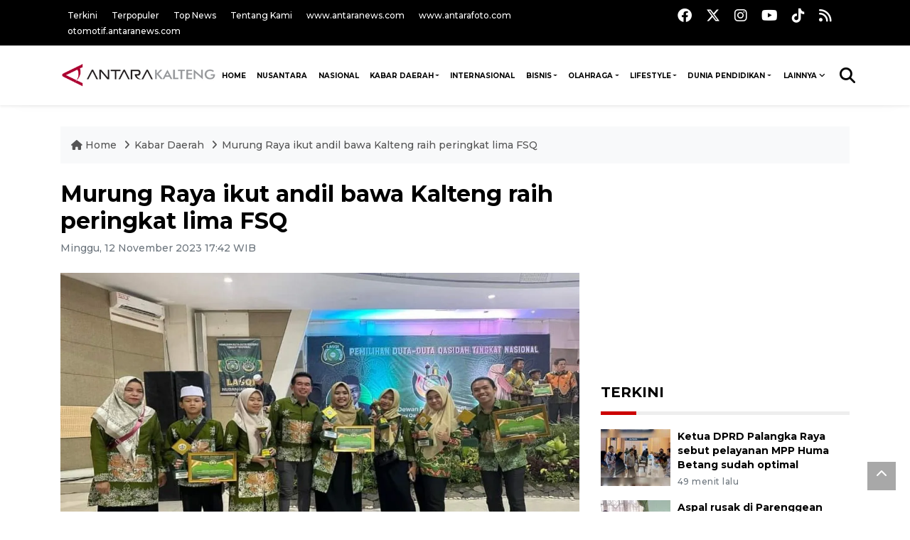

--- FILE ---
content_type: text/html; charset=UTF-8
request_url: https://kalteng.antaranews.com/berita/665793/murung-raya-ikut-andil-bawa-kalteng-raih-peringkat-lima-fsq
body_size: 12530
content:
<!DOCTYPE html>
<html lang="id">
	<head>
	<meta charset="utf-8">
	<title>Murung Raya ikut andil bawa Kalteng raih peringkat lima FSQ - ANTARA News Kalteng</title>
<meta name="keywords" content="lasqi murung raya bawa kalteng raih peringkat lima nasional, kalteng, mura, murung raya">
<meta name="description" content="Kafilah Lembaga Seni Qasidah Indonesia (Lasqi) Provinsi Kalimantan Tengah berhasil meraih peringkat lima nasional pada kegiatan Festival Seni Qasidah (FSQ) XXVII Tingkat Nasional ANTARA News kalteng 1 ...">
<link rel="image_src" href="https://cdn.antaranews.com/cache/800x533/2023/11/12/1000166635_1200x800.jpg" /><meta property="og:image" content="https://cdn.antaranews.com/cache/800x533/2023/11/12/1000166635_1200x800.jpg" />
<link rel="preload" as="image" href="https://cdn.antaranews.com/cache/1200x800/2023/11/12/1000166635_1200x800.jpg.webp" imagesrcset="https://cdn.antaranews.com/cache/360x240/2023/11/12/1000166635_1200x800.jpg.webp 360w, .webp 800w, https://cdn.antaranews.com/cache/1200x800/2023/11/12/1000166635_1200x800.jpg.webp 1200w" />
<link rel="amphtml" href="https://kalteng.antaranews.com/amp/berita/665793/murung-raya-ikut-andil-bawa-kalteng-raih-peringkat-lima-fsq" />
<meta property="og:title" content="Murung Raya ikut andil bawa Kalteng raih peringkat lima FSQ">
<meta property="og:description" content="Kafilah Lembaga Seni Qasidah Indonesia (Lasqi) Provinsi Kalimantan Tengah berhasil meraih peringkat lima nasional pada kegiatan Festival Seni Qasidah (FSQ) XXVII Tingkat Nasional ANTARA News kalteng 1 ...">
<meta property="og:url" content="https://kalteng.antaranews.com/berita/665793/murung-raya-ikut-andil-bawa-kalteng-raih-peringkat-lima-fsq" />
<meta property="og:type" content="website" />
<meta property="og:locale" content="id_ID" />
<meta property="og:site_name" content="Antara News Kalteng" />
<meta property="article:section" content="Indonesia" />
<meta itemprop="datePublished" content="Mon, 26 Jan 2026 11:50:26 +0700">
<meta property="fb:app_id" content="558190404243031">
<link rel="dns-prefetch" href="twitter.com">
<meta name="twitter:card" content="summary_large_image">
<meta name="twitter:site" content="@antara_kalteng">
<meta name="twitter:creator" content="@antara_kalteng">
<meta name="twitter:title" content="Murung Raya ikut andil bawa Kalteng raih peringkat lima FSQ">
<meta name="twitter:description" content="Kafilah Lembaga Seni Qasidah Indonesia (Lasqi) Provinsi Kalimantan Tengah berhasil meraih peringkat lima nasional pada kegiatan Festival Seni Qasidah (FSQ) XXVII Tingkat Nasional ANTARA News kalteng 1 ...">
<meta name="twitter:image" content="https://cdn.antaranews.com/cache/800x533/2023/11/12/1000166635_1200x800.jpg">
<script type="application/ld+json">{"@context":"https://schema.org","@type":"NewsArticle","headline":"Murung Raya ikut andil bawa Kalteng raih peringkat lima FSQ","mainEntityOfPage":{"@type":"WebPage","@id":"https://kalteng.antaranews.com/berita/665793/murung-raya-ikut-andil-bawa-kalteng-raih-peringkat-lima-fsq"},"url":"https://kalteng.antaranews.com/berita/665793/murung-raya-ikut-andil-bawa-kalteng-raih-peringkat-lima-fsq","image":{"@type":"ImageObject","url":"https://cdn.antaranews.com/cache/1200x800/2023/11/12/1000166635_1200x800.jpg","height":800,"width":1200},"dateCreated":"2026-01-26T11:50:26+07:00","datePublished":"2026-01-26T11:50:26+07:00","dateModified":"2026-01-26T11:50:26+07:00","articleSection":"News","creator":{"@type":"Person","name":"Supriadi"},"author":{"@type":"Person","name":"Admin 2"},"keywords":["Lasqi Murung Raya bawa Kalteng raih peringkat lima nasional","kalteng","mura","murung raya"],"publisher":{"@type":"Organization","name":"ANTARA Kalteng","logo":{"@type":"ImageObject","url":"https://kalteng.antaranews.com/img/kalteng.antaranews.com-2.png","width":353,"height":60}},"description":"Kafilah Lembaga Seni Qasidah Indonesia (Lasqi) Provinsi Kalimantan Tengah berhasil meraih peringkat lima nasional pada kegiatan Festival Seni Qasidah (FSQ) XXVII Tingkat Nasional ANTARA News kalteng 1 ..."}</script>	<meta name="author" content="antaranews.com">
	<meta name="viewport" content="width=device-width, initial-scale=1">
	<script async src='https://www.googletagmanager.com/gtag/js?id=G-JPLXJ3TN7H'></script>
	<script>
	  window.dataLayer = window.dataLayer || [];
	  function gtag(){dataLayer.push(arguments);}
	  gtag('js', new Date());

	  gtag('config', 'G-JPLXJ3TN7H');
	</script>	<link rel="manifest" href="site.webmanifest">
	<!-- favicon.ico in the root directory -->
	<link rel="shortcut icon" href="https://static.antaranews.com/img/favicon/favicon.ico" type="image/x-icon" />
	<link rel="apple-touch-icon" sizes="57x57" href="https://static.antaranews.com/img/favicon/apple-icon-57x57.png" />
	<link rel="apple-touch-icon" sizes="60x60" href="https://static.antaranews.com/img/favicon/apple-icon-60x60.png" />
	<link rel="apple-touch-icon" sizes="72x72" href="https://static.antaranews.com/img/favicon/apple-icon-72x72.png" />
	<link rel="apple-touch-icon" sizes="76x76" href="https://static.antaranews.com/img/favicon/apple-icon-76x76.png" />
	<link rel="apple-touch-icon" sizes="114x114" href="https://static.antaranews.com/img/favicon/apple-icon-114x114.png" />
	<link rel="apple-touch-icon" sizes="120x120" href="https://static.antaranews.com/img/favicon/apple-icon-120x120.png" />
	<link rel="apple-touch-icon" sizes="144x144" href="https://static.antaranews.com/img/favicon/apple-icon-144x144.png" />
	<link rel="apple-touch-icon" sizes="152x152" href="https://static.antaranews.com/img/favicon/apple-icon-152x152.png" />
	<link rel="apple-touch-icon" sizes="180x180" href="https://static.antaranews.com/img/favicon/apple-icon-180x180.png" />
	<link rel="icon" type="image/png" sizes="192x192"  href="https://static.antaranews.com/img/favicon/android-icon-192x192.png" />
	<link rel="icon" type="image/png" sizes="32x32" href="https://static.antaranews.com/img/favicon/favicon-32x32.png" />
	<link rel="icon" type="image/png" sizes="96x96" href="https://static.antaranews.com/img/favicon/favicon-96x96.png" />
	<link rel="icon" type="image/png" sizes="16x16" href="https://static.antaranews.com/img/favicon/favicon-16x16.png" />
	<link rel="manifest" href="/manifest.json" />
	<meta name="msapplication-TileColor" content="#ffffff" />
	<meta name="msapplication-TileImage" content="https://static.antaranews.com/img/favicon/ms-icon-144x144.png" />
	<meta name="theme-color" content="#ffffff" />
	<link href="https://static.antaranews.com" rel="preconnect" />
	<link href="https://img.antaranews.com" rel="preconnect" />
	<link href="https://fonts.gstatic.com" rel="preconnect" crossorigin />
	<link href="https://ads.antaranews.com" rel="dns-prefetch" />
	<link href="https://www.google-analytics.com" rel="preconnect" crossorigin />
	<link href="https://www.googletagmanager.com" rel="preconnect" crossorigin />
	<link href="https://www.googletagservices.com" rel="preconnect" crossorigin />
	<link href="https://pagead2.googlesyndication.com" rel="preconnect" crossorigin />
	<link href="https://cdn.antaranews.com" rel="dns-prefetch" />
	<link href="https://cdn.izooto.com" rel="dns-prefetch" crossorigin />
	<link href="https://fonts.googleapis.com/css2?family=Montserrat:ital,wght@0,300;0,500;0,700;1,300;1,500&display=swap" rel="preload" as="style" crossorigin />
	<link href="https://fonts.googleapis.com/css2?family=Montserrat:ital,wght@0,300;0,500;0,700;1,300;1,500&display=swap" rel="stylesheet" crossorigin />
	<link href="https://cdnjs.cloudflare.com/ajax/libs/font-awesome/6.4.2/css/all.min.css" rel="preload" as="style" crossorigin />
	<link href="https://kalteng.antaranews.com/assets/css/style.css?v=1.12" rel="stylesheet">
	<link href="https://kalteng.antaranews.com/assets/css/custom.css?v=1.13" rel="stylesheet">
	<link href="https://kalteng.antaranews.com/css/addstyle.css?v=1.40" rel="stylesheet">
	<link href="https://kalteng.antaranews.com/assets/css/perfect-scrollbar.css" rel="stylesheet">
	<link href="https://kalteng.antaranews.com/assets/css/shareon.min.css" rel="stylesheet">
</head><body>
<header>

	<div class="topbar d-none d-sm-block">
			<div class="container">
					<div class="row">
							<div class="col-sm-12 col-md-9">
								<div class="list-unstyled topbar-left">
									<ul class="topbar-link">
										<li><a href="/terkini" title="Berita Terkini" class="">Terkini</a></li>
										<li><a href="/terpopuler" title="Berita Terpopuler">Terpopuler</a></li>
										<li><a href="/top-news" title="Berita Top News">Top News</a></li>
										<li><a href="/tentang-kami" title="Tentang Kami">Tentang Kami</a></li>
										<li><a href="https://www.antaranews.com" title="ANTARA News" target="_blank">www.antaranews.com</a></li>
										<li><a href="https://www.antarafoto.com" title="ANTARA Foto" target="_blank">www.antarafoto.com</a></li>
										<li><a href="https://otomotif.antaranews.com" title="ANTARA Otomotif" target="_blank">otomotif.antaranews.com</a></li>
									</ul>
								</div>
							</div>
							
														<div class="col-sm-12 col-md-3">
								<div class="list-unstyled topbar-right">
									<ul class="topbar-sosmed">
										<li><a href="https://www.facebook.com/antarakaltengofficial" title="Facebook ANTARA Kalteng"><i class="fa-brands fa-facebook fa-lg"></i></a></li>
										<li><a href="https://twitter.com/antara_kalteng" title="Twitter ANTARA Kalteng"><i class="fa-brands fa-x-twitter fa-lg"></i></a></li>
										<li><a href="https://www.instagram.com/antarakalteng_official/" title="Instagram ANTARA Kalteng"><i class="fa-brands fa-instagram fa-lg"></i></a></li>
										<li><a href="https://www.youtube.com/channel/UCGie9zsKhpGHITuq6pdcJnA" title="Youtube ANTARA Kalteng"><i class="fa-brands fa-youtube fa-lg"></i></a></li>
										<li><a href="https://www.tiktok.com/@kalteng.antaranews.com" title="Tiktok ANTARA Kalteng"><i class="fa-brands fa-tiktok fa-lg"></i></a></li>
										<li><a href="/rss/"><i class="fa fa-rss fa-lg" title="RSS ANTARA"></i></a></li>
									</ul>
								</div>
							</div>
					</div>
			</div>
	</div>	
	<div class="navigation-wrap navigation-shadow bg-white">
		<nav class="navbar navbar-hover navbar-expand-lg navbar-soft">
			<div class="container">
				<div class="offcanvas-header">
					<div data-toggle="modal" data-target="#modal_aside_right" class="btn-md">
						<span class="navbar-toggler-icon"></span>
					</div>
				</div>
				<figure class="mb-0 mx-auto">
					<a href="/" title="ANTARA News Kalteng ">
						<img src="https://kalteng.antaranews.com/img/kalteng.antaranews.com-2.png" style="width:220px" width="220" height="47" alt="ANTARA News Kalteng ">
					</a>
				</figure>
				<div class="collapse navbar-collapse justify-content-between" id="main_nav99">
					<ul class="navbar-nav ml-auto" style="">
						<li class="nav-item">
							<a class="nav-link fontsnol62rem paddingnav" href="https://kalteng.antaranews.com" title="" >HOME</a>
						</li>
						
						<li class="nav-item">
							<a class="nav-link fontsnol62rem paddingnav" href="https://kalteng.antaranews.com/nusantara" title="" >NUSANTARA</a>
						</li>
						
						<li class="nav-item">
							<a class="nav-link fontsnol62rem paddingnav" href="https://kalteng.antaranews.com/nasional" title="" >NASIONAL</a>
						</li>
						
					<li class="nav-item dropdown">
										<a class="nav-link dropdown-toggle fontsnol62rem paddingnav" href="https://kalteng.antaranews.com/kabar-daerah" title="Kabar Daerah">Kabar Daerah</a><ul class="dropdown-menu container"><li style=" width:1140px; left:-450px; background-color:#ffffff;"><div class="row"><div class="col-md-12"><ul id="ulcity"><li style="border-bottom:#ddd solid 1px;" class="col-sm-3 fleft listyletypeno navcity" rel="9"><a style="border-bottom:none;" class="dropdown-item rowcall" href="https://kalteng.antaranews.com/kabar-daerah/kota-palangkaraya" title="Kota Palangkaraya">Kota Palangkaraya <i style="padding-left:5px;" class="fa fa-angle-double-right" aria-hidden="true"></i></a><a style="display:none; font-size:13px" class="hov9 def" href="/search?q=DPRD+Palangka+Raya" title="DPRD Palangka Raya">DPRD Palangka Raya</a></li><li style="border-bottom:#ddd solid 1px;" class="col-sm-3 fleft listyletypeno navcity" rel="28"><a style="border-bottom:none;" class="dropdown-item rowcall" href="https://kalteng.antaranews.com/kabar-daerah/kotawaringin-timur" title="Kotawaringin Timur">Kotawaringin Timur <i style="padding-left:5px;" class="fa fa-angle-double-right" aria-hidden="true"></i></a><a style="display:none; font-size:13px; " class="hov28 def" href="/dprd-kotawaringin-timur" title="DPRD Kabupaten Kotawaringin Timur">DPRD Kabupaten Kotawaringin Timur</a></li><li style="border-bottom:#ddd solid 1px;" class="col-sm-3 fleft listyletypeno navcity" rel="29"><a style="border-bottom:none;" class="dropdown-item rowcall" href="https://kalteng.antaranews.com/kabar-daerah/barito-utara" title="Barito Utara">Barito Utara <i style="padding-left:5px;" class="fa fa-angle-double-right" aria-hidden="true"></i></a><a style="display:none; font-size:13px; " class="hov29 def" href="/search?q=dprd+barito+utara" title="DPRD Kabupaten Barito Utara">DPRD Kabupaten Barito Utara</a></li><li style="border-bottom:#ddd solid 1px;" class="col-sm-3 fleft listyletypeno navcity" rel="30"><a style="border-bottom:none;" class="dropdown-item rowcall" href="https://kalteng.antaranews.com/kabar-daerah/barito-selatan" title="Barito Selatan">Barito Selatan <i style="padding-left:5px;" class="fa fa-angle-double-right" aria-hidden="true"></i></a><a style="display:none; font-size:13px;" class="hov30 def" href="/search?q=dprd+barito+selatan" title="DPRD Kabupaten Barito Selatan">DPRD Kabupaten Barito Selatan</a></li><li style="border-bottom:#ddd solid 1px;" class="col-sm-3 fleft listyletypeno navcity" rel="31"><a style="border-bottom:none;" class="dropdown-item rowcall" href="https://kalteng.antaranews.com/kabar-daerah/pulang-pisau" title="Pulang Pisau">Pulang Pisau <i style="padding-left:5px;" class="fa fa-angle-double-right" aria-hidden="true"></i></a><a style="display:none; font-size:13px;" class="hov31 def" href="/search?q=DPRD+Pulang+Pisau" title="DPRD Pulang Pisau">DPRD Pulang Pisau</a></li><li class="col-sm-3 fleft listyletypeno"><a style="" class="dropdown-item rowcall" href="https://kalteng.antaranews.com/kabar-daerah/lamandau" title="Lamandau">Lamandau </a></li><li class="col-sm-3 fleft listyletypeno"><a style="" class="dropdown-item rowcall" href="https://kalteng.antaranews.com/kabar-daerah/kotawaringin-barat" title="Kotawaringin Barat">Kotawaringin Barat </a></li><li style="border-bottom:#ddd solid 1px;" class="col-sm-3 fleft listyletypeno navcity" rel="34"><a style="border-bottom:none;" class="dropdown-item rowcall" href="https://kalteng.antaranews.com/kabar-daerah/seruyan" title="Seruyan">Seruyan <i style="padding-left:5px;" class="fa fa-angle-double-right" aria-hidden="true"></i></a><a style="display:none; font-size:13px;" class="hov34 def" href="/search?q=dprd+seruyan" title="DPRD Kabupaten Seruyan">DPRD Kabupaten Seruyan</a></li><li style="border-bottom:#ddd solid 1px;" class="col-sm-3 fleft listyletypeno navcity" rel="37"><a style="border-bottom:none;" class="dropdown-item rowcall" href="https://kalteng.antaranews.com/kabar-daerah/barito-timur" title="Barito Timur">Barito Timur <i style="padding-left:5px;" class="fa fa-angle-double-right" aria-hidden="true"></i></a><a style="display:none; font-size:13px;" class="hov37 def" href="/search?q=DPRD+Barito+Timur" title="DPRD Barito Timur">DPRD Barito Timur</a></li><li class="col-sm-3 fleft listyletypeno"><a style="" class="dropdown-item rowcall" href="https://kalteng.antaranews.com/kabar-daerah/sukamara" title="Sukamara">Sukamara </a></li><li style="border-bottom:#ddd solid 1px;" class="col-sm-3 fleft listyletypeno navcity" rel="48"><a style="border-bottom:none;" class="dropdown-item rowcall" href="https://kalteng.antaranews.com/kabar-daerah/gunung-mas" title="Gunung Mas">Gunung Mas <i style="padding-left:5px;" class="fa fa-angle-double-right" aria-hidden="true"></i></a><a style="display:none; font-size:13px;" class="hov48 def" href="/search?q=dprd+Gumas" title="DPRD Kabupaten Gumas">DPRD Kabupaten Gumas</a></li><li class="col-sm-3 fleft listyletypeno"><a style="" class="dropdown-item rowcall" href="https://kalteng.antaranews.com/kabar-daerah/katingan" title="Katingan">Katingan </a></li><li style="border-bottom:#ddd solid 1px;" class="col-sm-3 fleft listyletypeno navcity" rel="39"><a style="border-bottom:none;" class="dropdown-item rowcall" href="https://kalteng.antaranews.com/kabar-daerah/prov-kalimantan-tengah" title="Prov. Kalimantan Tengah">Prov. Kalimantan Tengah <i style="padding-left:5px;" class="fa fa-angle-double-right" aria-hidden="true"></i></a><a style="display:none; font-size:13px;" class="hov39 def" href="/search?q=dprd+kalteng" title="DPRD Kalteng">DPRD Kalteng</a></li><li style="border-bottom:#ddd solid 1px;" class="col-sm-3 fleft listyletypeno navcity" rel="57"><a style="border-bottom:none;" class="dropdown-item rowcall" href="https://kalteng.antaranews.com/kabar-daerah/kapuas" title="Kapuas">Kapuas <i style="padding-left:5px;" class="fa fa-angle-double-right" aria-hidden="true"></i></a><a style="display:none; font-size:13px;" class="hov57 def" href="/search?q=dprd+kapuas" title="DPRD Kabupaten Kapuas dan Dinas BPMDes Kapuas">DPRD Kabupaten Kapuas dan Dinas BPMDes Kapuas</a></li><li style="border-bottom:#ddd solid 1px;" class="col-sm-3 fleft listyletypeno navcity" rel="65"><a style="border-bottom:none;" class="dropdown-item rowcall" href="https://kalteng.antaranews.com/kabar-daerah/murung-raya" title="Murung Raya">Murung Raya <i style="padding-left:5px;" class="fa fa-angle-double-right" aria-hidden="true"></i></a><a style="display:none; font-size:13px;" class="hov65 def" href="/search?q=dprd+murung+raya" title="DPRD Kabupaten Murung Raya">DPRD Kabupaten Murung Raya</a></li><li class="col-sm-3 fleft listyletypeno"><a style="" class="dropdown-item rowcall" href="https://kalteng.antaranews.com/kabar-daerah/lintas-daerah" title="Lintas Daerah">Lintas Daerah </a></li><li class="col-sm-3 fleft listyletypeno"><a style="" class="dropdown-item rowcall" href="https://kalteng.antaranews.com/kabar-daerah/seputar-pln" title="Seputar PLN">Seputar PLN </a></li><div class="clearb"></div>
																</ul>
															</div>
															</div>
														</li></ul>
											</li><li class="nav-item">
											<a class="nav-link fontsnol62rem paddingnav" href="https://kalteng.antaranews.com/internasional" title="Internasional" >Internasional</a>
										</li><li class="nav-item dropdown">
										<a class="nav-link dropdown-toggle fontsnol62rem paddingnav" href="https://kalteng.antaranews.com/bisnis" title="Bisnis">Bisnis</a><ul class="dropdown-menu dropdown-menu-left"><li><a class="dropdown-item rowcall" href="https://kalteng.antaranews.com/bisnis/jasa-dan-pariwisata" title="Jasa dan Pariwisata">Jasa dan Pariwisata</a></li><li><a class="dropdown-item rowcall" href="https://kalteng.antaranews.com/bisnis/perkebunan" title="Perkebunan">Perkebunan</a></li><li><a class="dropdown-item rowcall" href="https://kalteng.antaranews.com/bisnis/pertambangan" title="Pertambangan">Pertambangan</a></li><li><a class="dropdown-item rowcall" href="https://kalteng.antaranews.com/bisnis/umum" title="Umum">Umum</a></li></ul>
											</li><li class="nav-item dropdown">
										<a class="nav-link dropdown-toggle fontsnol62rem paddingnav" href="https://kalteng.antaranews.com/olahraga" title="Olahraga">Olahraga</a><ul class="dropdown-menu dropdown-menu-left"><li><a class="dropdown-item rowcall" href="https://kalteng.antaranews.com/olahraga/sepakbola" title="Sepakbola">Sepakbola</a></li><li><a class="dropdown-item rowcall" href="https://kalteng.antaranews.com/olahraga/umum" title="Umum">Umum</a></li><li><a class="dropdown-item rowcall" href="https://kalteng.antaranews.com/olahraga/motorsport" title="Motorsport">Motorsport</a></li></ul>
											</li><li class="nav-item dropdown">
										<a class="nav-link dropdown-toggle fontsnol62rem paddingnav" href="https://kalteng.antaranews.com/lifestyle" title="Lifestyle">Lifestyle</a><ul class="dropdown-menu dropdown-menu-left"><li><a class="dropdown-item rowcall" href="https://kalteng.antaranews.com/lifestyle/kuliner" title="Kuliner">Kuliner</a></li><li><a class="dropdown-item rowcall" href="https://kalteng.antaranews.com/lifestyle/teknologi" title="Teknologi">Teknologi</a></li><li><a class="dropdown-item rowcall" href="https://kalteng.antaranews.com/lifestyle/hiburan" title="Hiburan">Hiburan</a></li><li><a class="dropdown-item rowcall" href="https://kalteng.antaranews.com/lifestyle/kesehatan" title="Kesehatan">Kesehatan</a></li></ul>
											</li><li class="nav-item dropdown">
										<a class="nav-link dropdown-toggle fontsnol62rem paddingnav" href="https://kalteng.antaranews.com/dunia-pendidikan" title="Dunia Pendidikan">Dunia Pendidikan</a><ul class="dropdown-menu dropdown-menu-left"><li><a class="dropdown-item rowcall" href="https://kalteng.antaranews.com/dunia-pendidikan/universitas-muhammadiyah-palangkaraya" title="Universitas Muhammadiyah Palangkaraya">Universitas Muhammadiyah Palangkaraya</a></li><li><a class="dropdown-item rowcall" href="https://kalteng.antaranews.com/dunia-pendidikan/disdik-palangkaraya" title="Disdik Palangkaraya">Disdik Palangkaraya</a></li><li><a class="dropdown-item rowcall" href="https://kalteng.antaranews.com/dunia-pendidikan/disdik-kotim" title="Disdik Kotim">Disdik Kotim</a></li><li><a class="dropdown-item rowcall" href="https://kalteng.antaranews.com/dunia-pendidikan/disarpustaka-kapuas" title="Disarpustaka Kapuas">Disarpustaka Kapuas</a></li></ul>
											</li>						
						<li class="nav-item dropdown">
							<a class="nav-link dropdown-toggle" style="font-size:0.62rem;" href="#" data-toggle="dropdown">Lainnya</a>
							<ul class="dropdown-menu dropdown-menu-left">
								<li><a class="dropdown-item rowcall" href="https://kalteng.antaranews.com/foto" title="Foto">Foto</a></li>
								<li><a class="dropdown-item rowcall" href="https://kalteng.antaranews.com/video/" title="Video">Video</a></li>
							</ul>
						</li>
								
						
						<!--
						<li class="nav-item">
							<a class="nav-link fontsnol7rem paddingnav" href="/foto" title="" >FOTO</a>
						</li>
						
						<li class="nav-item">
							<a class="nav-link fontsnol7rem paddingnav" href="/video" title="" >VIDEO</a>
						</li>
						-->
						
								<!--
								<li class="nav-item dropdown">
								<a class="nav-link dropdown-toggle" style="font-size:0.7rem;" href="#" data-toggle="dropdown">Lainnya</a>
								<ul class="dropdown-menu dropdown-menu-left">
								-->
																		
									<!--
									<ul class="dropdown-menu container" style=" width:1140px; left:-1000px;">
										<li>
												<div class="row">
													<div class="col-md-12">
											<ul>
												<li style="list-style-type:none;" class="col-sm-3 fleft listyletypeno"><a class="dropdown-item" href="/diksosbud" title="Diksosbud">Diksosbud</a></li>
												<li style="list-style-type:none;" class="col-sm-3 fleft"><a class="dropdown-item" href="/diksosbud" title="Diksosbud">Diksosbud</a></li>
												<li style="list-style-type:none;" class="col-sm-3 fleft"><a class="dropdown-item" href="/diksosbud" title="Diksosbud">Diksosbud</a></li>
												<li style="list-style-type:none;" class="col-sm-3 fleft"><a class="dropdown-item" href="/diksosbud" title="Diksosbud">Diksosbud</a></li>
												<li style="list-style-type:none;" class="col-sm-3 fleft"><a class="dropdown-item" href="/diksosbud" title="Diksosbud">Diksosbud</a></li>
												<li style="list-style-type:none;" class="col-sm-3 fleft"><a class="dropdown-item" href="/diksosbud" title="Diksosbud">Diksosbud</a></li>
												<div class="clearb"></div>
											</ul>
										</div>
										</div>
									</li>
									-->
									
								<!--
									<li><a class="dropdown-item" href="/diksosbud" title="Diksosbud">Diksosbud</a></li>
									<li><a class="dropdown-item" href="/artikel" title="Artikel">Artikel</a></li>
									<li><a class="dropdown-item" href="/sosok" title="Sosok">Sosok</a></li>
									<li><a class="dropdown-item" href="/foto" title="Foto">Foto</a></li>
									<li><a class="dropdown-item" href="/video" title="Video">Video</a></li>
									
									</ul>
								</li>
								-->
							
					</ul>

					<!-- Search bar.// -->
					<ul class="navbar-nav ">
						<li class="nav-item search hidden-xs hidden-sm">
						<a class="nav-link" href="#"><i class="fa fa-search fa-2xl"></i></a></li>
					</ul>
					<!-- Search content bar.// -->
					<div class="top-search navigation-shadow">
						<div class="container">
							<div class="input-group">
								<form method="get" action="https://kalteng.antaranews.com/search">
									<div class="row no-gutters mt-3">
										<div class="col">
											<input name="q" class="form-control border-secondary border-right-0 rounded-0" type="search" value="" placeholder="Kata Kunci" id="q">
										</div>
										<div class="col-auto">
											<button type="submit" class="btn btn-outline-secondary border-left-0 rounded-0 rounded-right btn-search" aria-label="Cari">
												<i class="fa fa-search fa-2xl"></i>
											</button>
										</div>
									</div>
								</form>
							</div>
						</div>
					</div>
				</div>
			</div>
		</nav>
		
			</div>

	<div id="modal_aside_right" class="modal fixed-left fade" tabindex="-1" role="dialog">
		<div class="modal-dialog modal-dialog-aside" role="document">
			<div class="modal-content">
				<div class="modal-header">
					<div class="widget__form-search-bar  ">
						<div class="row no-gutters">
								<div class="col">
										<input class="form-control border-secondary border-right-0 rounded-0" value="" placeholder="Search">
								</div>
								<div class="col-auto">
										<button class="btn btn-outline-secondary border-left-0 rounded-0 rounded-right">
												<i class="fa fa-search"></i>
										</button>
								</div>
						</div>
					</div>
					<button type="button" class="close" data-dismiss="modal" aria-label="Close">
							<span aria-hidden="true">&times;</span>
					</button>
				</div>
				<div class="modal-body">
					<nav class="list-group list-group-flush">
							<ul class="navbar-nav ">
									<li class="nav-item dropdown">
											<a class="nav-link active dropdown-toggle text-dark" href="#" data-toggle="dropdown"> Home
											</a>
											<ul class="dropdown-menu dropdown-menu-left">
													<li><a class="dropdown-item text-dark" href="/homepage-v1.html"> Home version one </a>
													</li>
													<li><a class="dropdown-item text-dark" href="homepage-v2.html"> Home version two </a>
													</li>
													<li><a class="dropdown-item text-dark" href="/homepage-v3.html"> Home version three </a>
													</li>
													<li><a class="dropdown-item text-dark" href="/homepage-v4.html"> Home version four </a>
													</li>
											</ul>
									</li>
									<li class="nav-item dropdown">
											<a class="nav-link dropdown-toggle  text-dark" href="#" data-toggle="dropdown"> Pages </a>
											<ul class="dropdown-menu animate fade-up">

													<li><a class="dropdown-item icon-arrow  text-dark" href="#"> Blog </a>
															<ul class="submenu dropdown-menu  animate fade-up">
																	<li><a class="dropdown-item" href="/category-style-v1.html">Style 1</a></li>
																	<li><a class="dropdown-item" href="/category-style-v2.html">Style 2</a></li>
																	<li><a class="dropdown-item" href="/category-style-v3.html">Style 3</a></li>

																	<li><a class="dropdown-item icon-arrow  text-dark" href="">Submenu item 3 </a>
																			<ul class="submenu dropdown-menu  animate fade-up">
																					<li><a class="dropdown-item" href="">Multi level 1</a></li>
																					<li><a class="dropdown-item" href="">Multi level 2</a></li>
																			</ul>
																	</li>
																	<li><a class="dropdown-item  text-dark" href="">Submenu item 4</a></li>
																	<li><a class="dropdown-item" href="">Submenu item 5</a></li>
															</ul>
													</li>
													<li><a class="dropdown-item icon-arrow  text-dark" href="#"> Blog single detail </a>
															<ul class="submenu dropdown-menu  animate fade-up">
																	<li><a class="dropdown-item" href="/article-detail-v1.html">Style 1</a></li>
																	<li><a class="dropdown-item" href="/article-detail-v2.html">Style 2</a></li>
																	<li><a class="dropdown-item" href="/article-detail-v3.html">Style 3</a></li>

															</ul>
													</li>

													<li><a class="dropdown-item icon-arrow  text-dark" href="#"> Search Result </a>
															<ul class="submenu dropdown-menu  animate fade-up">
																	<li><a class="dropdown-item" href="/search-result.html">Style 1</a></li>
																	<li><a class="dropdown-item" href="/search-result-v1.html">Style 2</a></li>
															</ul>
													</li>
													<li><a class="dropdown-item  text-dark" href="/login.html">Login </a>
													<li><a class="dropdown-item  text-dark" href="/register.html"> Register </a>
													<li><a class="dropdown-item  text-dark" href="/contact.html"> Contact </a>
													<li><a class="dropdown-item  text-dark" href="/404.html"> 404 Error </a>
											</ul>
									</li>

									<li class="nav-item dropdown">
											<a class="nav-link active dropdown-toggle  text-dark" href="#" data-toggle="dropdown"> About
											</a>
											<ul class="dropdown-menu dropdown-menu-left">
													<li><a class="dropdown-item" href="/about-us.html"> Style 1 </a>
													</li>
													<li><a class="dropdown-item" href="/about-us-v1.html"> Style 2 </a></li>

											</ul>
									</li>


									<li class="nav-item"><a class="nav-link  text-dark" href="#"> Category </a></li>
									<li class="nav-item"><a class="nav-link  text-dark" href="/contact.html"> contact </a></li>
							</ul>
					</nav>
				</div>
				<div class="modal-footer">
						<p>� 2020</p>
				</div>
			</div>
    </div>	</div>
</header>	
<section class="pb-80">
			
	<div id="breadcrumbs" class="container">
		<div class="row">
			<div class="col-md-12">
				<ul class="breadcrumbs bg-light mb-4"><li class="breadcrumbs__item">
							<a href="/" class="breadcrumbs__url">
								<i class="fa fa-home"></i> Home </a>
						</li><li class="breadcrumbs__item">
							<a href="/kabar-daerah" class="breadcrumbs__url">Kabar Daerah </a>
						</li><li class="breadcrumbs__item">
							<a href="https://kalteng.antaranews.com/berita/665793/murung-raya-ikut-andil-bawa-kalteng-raih-peringkat-lima-fsq" class="breadcrumbs__url">Murung Raya ikut andil bawa Kalteng raih peringkat lima FSQ</a>
						</li></ul>
			</div>
		</div>
	</div>
	
	<style>
		.imgnone{display:none;}
		.imgshow{display:block;}
		
		div.post-content img{
		   max-width:none !important;
		   width:auto !important;
		}
		
		
		div.post-content table tr td img {
			display: block;
			margin-right:10px;
			
			float:left;
		}
		
	</style>
      <div class="container">
		 <div class="row">
          <div class="col-md-8">
			<div id="print_content">
			 <center><img id="print_log" class="imgnone" alt="Logo Header Antaranews Kalteng" src="https://kalteng.antaranews.com/img/kalteng.antaranews.com-2.png"></center>
		     <div style="clear:both;"></div>
		 
			<link rel="stylesheet" href="/css/print.css?v=1.3" type="text/css" media="print">
			<article itemscope itemtype="http://schema.org/NewsArticle">
				<meta itemscope itemprop="mainEntityOfPage" itemType="https://schema.org/WebPage" itemid="https://kalteng.antaranews.com/berita/665793/murung-raya-ikut-andil-bawa-kalteng-raih-peringkat-lima-fsq">
				 <div itemprop="publisher" itemscope itemtype="https://schema.org/Organization">
					<span itemprop="logo" itemscope itemtype="http://schema.org/ImageObject">
						<meta itemprop="url" content="https://kalteng.antaranews.com/img/kalteng.antaranews.com-2.png">
					</span>
					<meta itemprop="name" content="Antara Kalteng">
				 </div>
				 
            <div class="wrap__article-detail">
				<div class="wrap__article-detail-title">
					<h1>Murung Raya ikut andil bawa Kalteng raih peringkat lima FSQ</h1>
				</div>
				<div class="wrap__article-detail-info">
				
			
				<span itemprop="inLanguage" style="display:none">id</span>
				<span itemprop="keywords" style="display:none">Lasqi Murung Raya bawa Kalteng raih peringkat lima nasional, kalteng, mura, murung raya</span>
				<a itemprop="url" href="https://kalteng.antaranews.com/berita/665793/murung-raya-ikut-andil-bawa-kalteng-raih-peringkat-lima-fsq"></a>
                <ul class="list-inline">
				   				  
                  <li class="list-inline-item">
					<span class="text-secondary font-weight-normal">
						<time datetime="Sun, 12 Nov 2023 17:42:13 +0700" itemprop="dateModified" style="display:none;">Minggu, 12 November 2023 17:42 WIB</time>
						<i class="fa fa-clock-o"></i>Minggu, 12 November 2023 17:42 WIB
					</span>
                  </li>
                </ul>
              </div>
			  
			<center><img id="print_log_img" class="imgnone" alt="Image Print" src="https://cdn.antaranews.com/cache/800x533/2023/11/12/1000166635_1200x800.jpg"></center>
			<div style="clear:both;"></div>
				 
			<div class="wrap__article-detail-image mt-4">
				<figure>
					<picture id="imgfull_ori">
						<source type="image/webp" srcset="https://cdn.antaranews.com/cache/360x240/2023/11/12/1000166635_1200x800.jpg.webp 360w, https://cdn.antaranews.com/cache/800x533/2023/11/12/1000166635_1200x800.jpg.webp 800w, https://cdn.antaranews.com/cache/1200x800/2023/11/12/1000166635_1200x800.jpg.webp 1200w">
						<img class="img-fluid" src="https://cdn.antaranews.com/cache/1200x800/2023/11/12/1000166635_1200x800.jpg" srcset="https://cdn.antaranews.com/cache/360x240/2023/11/12/1000166635_1200x800.jpg 360w, https://cdn.antaranews.com/cache/800x533/2023/11/12/1000166635_1200x800.jpg 800w, https://cdn.antaranews.com/cache/1200x800/2023/11/12/1000166635_1200x800.jpg 1200w" width="1200px" height="800px" alt="Murung Raya ikut andil bawa Kalteng raih peringkat lima FSQ" />
					</picture>
					<figcaption id="figcap" class="fig-caption text-left wp-caption-text-new">Pengurus Lasqi Murung Raya beserta peserta sesudah acara FSQ Nasional di Kota Tangerang Provinsi Banten, Sabtu (11/12/2023). ANTARA/dokumentasi pribadi.</figcaption>
				</figure>
			</div>
			
			<div id="newprintok" class="wrap__article-detail-content post-content">
			<center><img class="imgnone" alt="Logo Header Antaranews Kalteng" src="https://kalteng.antaranews.com/img/kalteng.antaranews.com-2.png"></center>
		    <div style="clear:both;"></div>
			<div class="imgnone">
				<div class="mt10 mb10"><h2>Murung Raya ikut andil bawa Kalteng raih peringkat lima FSQ</h2></div>
				<div>Minggu, 12 November 2023 17:42 WIB </div>
				<div class="mt10 mb10"><center><img alt="Image Print" src="https://cdn.antaranews.com/cache/1200x800/2023/11/12/1000166635_1200x800.jpg"></center></div>
				<div class="fig-caption-new mb15"><center><i>Pengurus Lasqi Murung Raya beserta peserta sesudah acara FSQ Nasional di Kota Tangerang Provinsi Banten, Sabtu (11/12/2023). ANTARA/dokumentasi pribadi.</i></center></div>
			</div>
			
			<p>Puruk Cahu (ANTARA) - Kafilah Lembaga Seni Qasidah Indonesia (Lasqi) Provinsi Kalimantan Tengah berhasil meraih peringkat lima nasional pada kegiatan Festival Seni Qasidah (FSQ) XXVII Tingkat Nasional yang diselenggarakan pada tanggal 8-12 November 2023 di Kota Tangerang Provinsi Banten.</p><p>Pencapaian oleh kafilah FSQ Kalteng tersebut tentunya tidak lepas dari upaya dari Lasqi Kabupaten Murung Raya yang turut mengirimkan sebanyak empat orang seniman hasil binaannya untuk berlaga di acara FSQ tingkat nasional tersebut.</p><p>&ldquo;Alhamdulillah dengan rasa bangga serta sangat bersyukur atas prestasi yang diraih oleh peserta dari Kalimantan Tengah, khususnya dari Kabupaten Murung Raya,&rdquo; kata Ketua Dewan Pimpinan Daerah (DPD) Lasqi) Nusantara Jaya Kabupaten Murung Raya, Rahmanto Muhidin di Puruk Cahu, Minggu.</p><p>Disebutkan Rahamanto, hasil FSQ Nasional tersebut peserta yang dikirim oleh Lasqi Murung Raya bisa mendapatkan hasil yang tidak mengecewakan pada pemilihan duta-duta Qasidah tingkat nasional.<br /><br />Disebutkan, M. Gigih Roviki mendapatkan juara harapan 1,  Helen Agustin juara 3, M. Marinda harapan 2 dan Althofun Nisa berhasil sebagai juara 2.<br /><br /><b>Baca juga: <a href="https://kalteng.antaranews.com/berita/664962/ketua-dprd-mura-program-listrik-desa-penting-majukan-dunia-pendidikan-dan-ekonomi"  title="Ketua DPRD Mura: Program listrik desa penting majukan dunia pendidikan dan ekonomi">Ketua DPRD Mura: Program listrik desa penting majukan dunia pendidikan dan ekonomi</a></b></p><p>Rahmanto mengatakan prestasi yang diperoleh tersebut bisa menjadi spirit serta penyemangat bagi Lasqi Murung Raya agar kedepannya lebih keras lagi membina serta mencari seniman-seniman dari kalangan generasi muda di Kabupaten Murung Raya.</p><p>&ldquo;Atas pencapaian yang sudah diraih sampai saat ini, tentunya tidak lepas dari dukungan semua pihak, seperti Pemda Murung Raya, DPRD, pelatih serta para peserta sendiri yang berjuang sampai meraih prestasi tersebut,&rdquo; tambah Rahmanto.</p><p class="ads_antaranews"><script async src="https://pagead2.googlesyndication.com/pagead/js/adsbygoogle.js?client=ca-pub-7452133798636650" crossorigin="anonymous"></script>
				<!-- Responsive Ads -->
				<ins class="adsbygoogle"
						 style="display:block"
						 data-ad-client="ca-pub-7452133798636650"
						 data-ad-slot="2135828508"
						 data-ad-format="auto"
						 data-full-width-responsive="true"></ins>
				<script>
						 (adsbygoogle = window.adsbygoogle || []).push({});
				</script></p><p>Dikatakan Rahmanto, hal demikian akan menjadi catatan sejarah bagi Kabupaten Murung Raya. Kabupaten yang berada di daerah paling ujung di Provinsi Kalteng memiliki kemampuan cukup bagus dan mampu berkompetisi di tingkat nasional yang sudah tentu memiliki pesaing-pesaing yang cukup berat.</p><p>&ldquo;Ini menjadi kebanggaan kita bersama akan terus berupaya, jajaran DPD Lasqi mengajak pemerintah daerah dan unsur pemerintah untuk lebih lagi menggali potensi yang ada di Kabupaten Murung Raya ini,&rdquo; demikian Rahmanto.</p><p><b>Baca juga: <a href="https://kalteng.antaranews.com/berita/664911/ratusan-rumah-tangga-di-murung-raya-dapat-bantuan-pasang-listrik-baru"  title="Ratusan rumah tangga di Murung Raya dapat bantuan pasang listrik baru">Ratusan rumah tangga di Murung Raya dapat bantuan pasang listrik baru</a><br /><br />Baca juga: <a href="https://kalteng.antaranews.com/berita/664560/dprd-murung-raya-minta-satpol-pp-terus-tingkatkan-kompetensi"  title="DPRD Murung Raya minta Satpol PP terus tingkatkan kompetensi">DPRD Murung Raya minta Satpol PP terus tingkatkan kompetensi</a><br /><br />Baca juga: <a href="https://kalteng.antaranews.com/berita/664122/lasqi-murung-raya-kirim-peserta-wakili-kalteng-di-lomba-tingkat-nasional"  title="Lasqi Murung Raya kirim peserta wakili Kalteng di lomba tingkat nasional">Lasqi Murung Raya kirim peserta wakili Kalteng di lomba tingkat nasional</a></b></p></p>			<br />
			<br />
						
			  <p class="text-muted mt-2 small">
			    									<span>Pewarta : <span itemprop="author">Supriadi</span>			
									 
				<br />
								   Editor: <span itemprop="editor">
					Admin 2				</span>
				<br />
				COPYRIGHT &copy; <span itemprop="copyrightHolder">ANTARA</span> <span itemprop="copyrightYear">2026</span>
             </p>
			  				
					</div>
				</div>
			</article>
		</div>
		
			<div class="share-wrapper shareon mb-4 float-left">
				<a class="facebook" data-title="Bagikan di Facebook"></a>
				<a class="twitter" data-title="Bagikan di Twitter"></a>
				<a class="whatsapp" data-title="Bagikan via Whatsapp"></a>
				<a class="telegram" data-title="Bagikan via Telegram"></a>
				<a class="pinterest" data-title="Bagikan di Pinterest"></a>
				<a class="linkedin" data-title="Bagikan via Linkedin"></a>
				<a class="viber" data-title="Bagikan di Viber"></a>
				<a class="vkontakte" data-title="Bagikan di Vkontakte"></a>
				<a class="copy-url" data-title="Salin URL"></a>
			</div>	
			<div class="float-left" style="margin-top:3px; margin-left:3px; border-radius:3px; background-color:#333; padding:5px 10px 5px 10px; font-size:18px;">
				<div id="newprint"><a href="#" class="fontwhite" onclick="printDiv('newprintok')" /><i class="fa fa-print" aria-hidden="true"></i></a> </div>
			</div>	
			<!--
			<div class="float-right mt10"><span style="cursor:pointer;" id="but_print2"><i class="fa fa-print" aria-hidden="true"></i> Cetak</span></div>
			-->
			<div class="clearb"></div>
			<script>
				
				function printDiv(divId) {
				 var printContents = document.getElementById(divId).innerHTML;
				 var originalContents = document.body.innerHTML;

				 document.body.innerHTML = printContents;

				 window.print();

				 document.body.innerHTML = originalContents;
				}
						
			
			</script>
			<!--
			<div class="blog-tags">
              <ul class="list-inline">
                <li class="list-inline-item">
                  <i class="fa fa-tags">
                  </i>
                </li><li class="list-inline-item"><a href="https://beta.antaranews.com/tag/gibran" title="Gibran">Gibran</a></li><li class="list-inline-item"><a href="https://beta.antaranews.com/tag/program-prioritas" title="program prioritas">program prioritas</a></li></ul>
            </div>
			
			<div id="videoContent"></div>
			-->
			
			<div class="wrapper__list__article mb-0 mt-2">
					<h4 class="border_section">Berita Terkait</h4>
					<div class="row">
						<div class="clearfix"></div><div class="col-md-4">
						<div class="mb-4">
							<div class="article__entry">
								<div class="article__image position-relative">
									<a href="https://kalteng.antaranews.com/berita/797500/al-humairah-kapuas-raih-juara-1-nasional-di-festival-duta-qasidah-2025" title="Al Humairah Kapuas raih juara 1 nasional di Festival Duta Qasidah 2025" ><picture>
				<source type="image/webp" data-srcset="https://cdn.antaranews.com/cache/270x180/2025/12/12/1001188922.jpg.webp">
				<img data-src="https://cdn.antaranews.com/cache/270x180/2025/12/12/1001188922.jpg" class="img-fluid lazyload" alt="Al Humairah Kapuas raih juara 1 nasional di Festival Duta Qasidah 2025">
			</picture></a>
								</div>
								<div class="article__content">
									<h3 class="post_title post_title_small"><a href="https://kalteng.antaranews.com/berita/797500/al-humairah-kapuas-raih-juara-1-nasional-di-festival-duta-qasidah-2025" title="Al Humairah Kapuas raih juara 1 nasional di Festival Duta Qasidah 2025" >Al Humairah Kapuas raih juara 1 nasional di Festival Duta Qasidah 2025</a></h3>
									<ul class="list-inline">
										<li class="list-inline-item"><span class="text-secondary">12 December 2025 5:54 WIB</span></li>
									</ul>
								</div>
							</div>
						</div>
					</div><div class="col-md-4">
						<div class="mb-4">
							<div class="article__entry">
								<div class="article__image position-relative">
									<a href="https://kalteng.antaranews.com/berita/797056/kafilah-lasqi-kalteng-raih-juara-umum-3-nasional" title="Kafilah LASQI Kalteng raih juara umum 3 nasional" ><picture>
				<source type="image/webp" data-srcset="https://cdn.antaranews.com/cache/270x180/2025/12/09/Kemenag-LASqi.jpg.webp">
				<img data-src="https://cdn.antaranews.com/cache/270x180/2025/12/09/Kemenag-LASqi.jpg" class="img-fluid lazyload" alt="Kafilah LASQI Kalteng raih juara umum 3 nasional">
			</picture></a>
								</div>
								<div class="article__content">
									<h3 class="post_title post_title_small"><a href="https://kalteng.antaranews.com/berita/797056/kafilah-lasqi-kalteng-raih-juara-umum-3-nasional" title="Kafilah LASQI Kalteng raih juara umum 3 nasional" >Kafilah LASQI Kalteng raih juara umum 3 nasional</a></h3>
									<ul class="list-inline">
										<li class="list-inline-item"><span class="text-secondary">09 December 2025 16:03 WIB</span></li>
									</ul>
								</div>
							</div>
						</div>
					</div><div class="col-md-4">
						<div class="mb-4">
							<div class="article__entry">
								<div class="article__image position-relative">
									<a href="https://kalteng.antaranews.com/berita/796077/lasqi-murung-raya-kirim-peserta-ke-fsq-nasional" title="Lasqi Murung Raya kirim peserta ke FSQ Nasional" ><picture>
				<source type="image/webp" data-srcset="https://cdn.antaranews.com/cache/270x180/2025/12/02/IMG_20251202_195748.jpg.webp">
				<img data-src="https://cdn.antaranews.com/cache/270x180/2025/12/02/IMG_20251202_195748.jpg" class="img-fluid lazyload" alt="Lasqi Murung Raya kirim peserta ke FSQ Nasional">
			</picture></a>
								</div>
								<div class="article__content">
									<h3 class="post_title post_title_small"><a href="https://kalteng.antaranews.com/berita/796077/lasqi-murung-raya-kirim-peserta-ke-fsq-nasional" title="Lasqi Murung Raya kirim peserta ke FSQ Nasional" >Lasqi Murung Raya kirim peserta ke FSQ Nasional</a></h3>
									<ul class="list-inline">
										<li class="list-inline-item"><span class="text-secondary">02 December 2025 21:28 WIB</span></li>
									</ul>
								</div>
							</div>
						</div>
					</div><div class="clearfix"></div><div class="col-md-4">
						<div class="mb-4">
							<div class="article__entry">
								<div class="article__image position-relative">
									<a href="https://kalteng.antaranews.com/berita/796041/kotim-wakili-kalteng-di-pemilihan-duta-qasidah-nasional" title="Kotim wakili Kalteng di Pemilihan Duta Qasidah Nasional" ><picture>
				<source type="image/webp" data-srcset="https://cdn.antaranews.com/cache/270x180/2025/12/02/IMG-20251202-WA0124_1.jpg.webp">
				<img data-src="https://cdn.antaranews.com/cache/270x180/2025/12/02/IMG-20251202-WA0124_1.jpg" class="img-fluid lazyload" alt="Kotim wakili Kalteng di Pemilihan Duta Qasidah Nasional">
			</picture></a>
								</div>
								<div class="article__content">
									<h3 class="post_title post_title_small"><a href="https://kalteng.antaranews.com/berita/796041/kotim-wakili-kalteng-di-pemilihan-duta-qasidah-nasional" title="Kotim wakili Kalteng di Pemilihan Duta Qasidah Nasional" >Kotim wakili Kalteng di Pemilihan Duta Qasidah Nasional</a></h3>
									<ul class="list-inline">
										<li class="list-inline-item"><span class="text-secondary">02 December 2025 19:17 WIB</span></li>
									</ul>
								</div>
							</div>
						</div>
					</div><div class="col-md-4">
						<div class="mb-4">
							<div class="article__entry">
								<div class="article__image position-relative">
									<a href="https://kalteng.antaranews.com/berita/787873/lasqi-nusantara-jaya-murung-raya-bentuk-kepengurusan-di-dua-kecamatan" title="Lasqi Nusantara Jaya Murung Raya bentuk kepengurusan di dua kecamatan" ><picture>
				<source type="image/webp" data-srcset="https://cdn.antaranews.com/cache/270x180/2025/11/02/FOTO311.jpeg.webp">
				<img data-src="https://cdn.antaranews.com/cache/270x180/2025/11/02/FOTO311.jpeg" class="img-fluid lazyload" alt="Lasqi Nusantara Jaya Murung Raya bentuk kepengurusan di dua kecamatan">
			</picture></a>
								</div>
								<div class="article__content">
									<h3 class="post_title post_title_small"><a href="https://kalteng.antaranews.com/berita/787873/lasqi-nusantara-jaya-murung-raya-bentuk-kepengurusan-di-dua-kecamatan" title="Lasqi Nusantara Jaya Murung Raya bentuk kepengurusan di dua kecamatan" >Lasqi Nusantara Jaya Murung Raya bentuk kepengurusan di dua kecamatan</a></h3>
									<ul class="list-inline">
										<li class="list-inline-item"><span class="text-secondary">02 November 2025 14:51 WIB</span></li>
									</ul>
								</div>
							</div>
						</div>
					</div><div class="col-md-4">
						<div class="mb-4">
							<div class="article__entry">
								<div class="article__image position-relative">
									<a href="https://kalteng.antaranews.com/berita/767745/lasqi-pulang-pisau-diminta-persiapkan-pembinaan-juara-festival-qasidah" title="Lasqi Pulang Pisau diminta persiapkan pembinaan juara festival qasidah" ><picture>
				<source type="image/webp" data-srcset="https://cdn.antaranews.com/cache/270x180/2025/07/01/1000853797.jpg.webp">
				<img data-src="https://cdn.antaranews.com/cache/270x180/2025/07/01/1000853797.jpg" class="img-fluid lazyload" alt="Lasqi Pulang Pisau diminta persiapkan pembinaan juara festival qasidah">
			</picture></a>
								</div>
								<div class="article__content">
									<h3 class="post_title post_title_small"><a href="https://kalteng.antaranews.com/berita/767745/lasqi-pulang-pisau-diminta-persiapkan-pembinaan-juara-festival-qasidah" title="Lasqi Pulang Pisau diminta persiapkan pembinaan juara festival qasidah" >Lasqi Pulang Pisau diminta persiapkan pembinaan juara festival qasidah</a></h3>
									<ul class="list-inline">
										<li class="list-inline-item"><span class="text-secondary">01 July 2025 14:09 WIB</span></li>
									</ul>
								</div>
							</div>
						</div>
					</div><div class="clearfix"></div><div class="col-md-4">
						<div class="mb-4">
							<div class="article__entry">
								<div class="article__image position-relative">
									<a href="https://kalteng.antaranews.com/berita/767521/lasqi-pulang-pisau-tingkatkan-syiar-islam-melalui-festival-seni-qasidah" title="Lasqi Pulang Pisau tingkatkan syiar Islam melalui Festival Seni Qasidah" ><picture>
				<source type="image/webp" data-srcset="https://cdn.antaranews.com/cache/270x180/2025/06/30/1-9-_copy_1200x800.jpg.webp">
				<img data-src="https://cdn.antaranews.com/cache/270x180/2025/06/30/1-9-_copy_1200x800.jpg" class="img-fluid lazyload" alt="Lasqi Pulang Pisau tingkatkan syiar Islam melalui Festival Seni Qasidah">
			</picture></a>
								</div>
								<div class="article__content">
									<h3 class="post_title post_title_small"><a href="https://kalteng.antaranews.com/berita/767521/lasqi-pulang-pisau-tingkatkan-syiar-islam-melalui-festival-seni-qasidah" title="Lasqi Pulang Pisau tingkatkan syiar Islam melalui Festival Seni Qasidah" >Lasqi Pulang Pisau tingkatkan syiar Islam melalui Festival Seni Qasidah</a></h3>
									<ul class="list-inline">
										<li class="list-inline-item"><span class="text-secondary">30 June 2025 8:49 WIB</span></li>
									</ul>
								</div>
							</div>
						</div>
					</div><div class="col-md-4">
						<div class="mb-4">
							<div class="article__entry">
								<div class="article__image position-relative">
									<a href="https://kalteng.antaranews.com/berita/748449/bupati-kapuas-dukung-dpd-lasqi-nj-wakili-kalteng-ke-fsq-nasional" title="Bupati Kapuas dukung DPD Lasqi NJ wakili Kalteng ke FSQ nasional" ><picture>
				<source type="image/webp" data-srcset="https://cdn.antaranews.com/cache/270x180/2025/03/09/1000646577.jpg.webp">
				<img data-src="https://cdn.antaranews.com/cache/270x180/2025/03/09/1000646577.jpg" class="img-fluid lazyload" alt="Bupati Kapuas dukung DPD Lasqi NJ wakili Kalteng ke FSQ nasional">
			</picture></a>
								</div>
								<div class="article__content">
									<h3 class="post_title post_title_small"><a href="https://kalteng.antaranews.com/berita/748449/bupati-kapuas-dukung-dpd-lasqi-nj-wakili-kalteng-ke-fsq-nasional" title="Bupati Kapuas dukung DPD Lasqi NJ wakili Kalteng ke FSQ nasional" >Bupati Kapuas dukung DPD Lasqi NJ wakili Kalteng ke FSQ nasional</a></h3>
									<ul class="list-inline">
										<li class="list-inline-item"><span class="text-secondary">09 March 2025 8:02 WIB</span></li>
									</ul>
								</div>
							</div>
						</div>
					</div><div class="col-md-4">
						<div class="mb-4">
							<div class="article__entry">
								<div class="article__image position-relative">
									<a href="https://kalteng.antaranews.com/berita/737410/pemkab-kapuas-dorong-lasqi-perkuat-perannya-sebagai-media-dakwah" title="Pemkab Kapuas dorong Lasqi perkuat perannya sebagai media dakwah" ><picture>
				<source type="image/webp" data-srcset="https://cdn.antaranews.com/cache/270x180/2024/12/24/1000523224.jpg.webp">
				<img data-src="https://cdn.antaranews.com/cache/270x180/2024/12/24/1000523224.jpg" class="img-fluid lazyload" alt="Pemkab Kapuas dorong Lasqi perkuat perannya sebagai media dakwah">
			</picture></a>
								</div>
								<div class="article__content">
									<h3 class="post_title post_title_small"><a href="https://kalteng.antaranews.com/berita/737410/pemkab-kapuas-dorong-lasqi-perkuat-perannya-sebagai-media-dakwah" title="Pemkab Kapuas dorong Lasqi perkuat perannya sebagai media dakwah" >Pemkab Kapuas dorong Lasqi perkuat perannya sebagai media dakwah</a></h3>
									<ul class="list-inline">
										<li class="list-inline-item"><span class="text-secondary">24 December 2024 6:15 WIB, 2024</span></li>
									</ul>
								</div>
							</div>
						</div>
					</div>					</div>
			</div>
		
		
            <!-- Comment  -->
			<!--
            <div id="comments" class="comments-area">
              <div class="comment-respond">
                <h3 class="comment-reply-title">Kirim Komentar</h3>
                <form class="comment-form">
                  <p class="comment-form-comment">
                    <label for="comment"></label>
                    <textarea name="comment" id="comment" cols="45" rows="3" maxlength="1000" required="required"></textarea>
                  </p>
                  <p class="form-submit mb-0">
                    <input type="submit" name="submit-comment" id="submit-comment" class="submit" value="Kirim"> <span class="text-muted font-italic">Komentar menjadi tanggung jawab anda sesuai UU ITE</span>
                  </p>
                </form>
              </div>
            </div>
			-->
            <!-- Comment -->
          </div>
		  
            <div class="col-md-4">
					<aside class="wrapper__list__article">
	<div class="tac mb15">
		<div style="margin-bottom:10px">
<script async src="https://pagead2.googlesyndication.com/pagead/js/adsbygoogle.js?client=ca-pub-7452133798636650"
     crossorigin="anonymous"></script>
<!-- 300x250, created 9/24/10 -->
<ins class="adsbygoogle"
     style="display:inline-block;width:300px;height:250px"
     data-ad-client="ca-pub-7452133798636650"
     data-ad-slot="5048708874"></ins>
<script>
     (adsbygoogle = window.adsbygoogle || []).push({});
</script>
</div>	</div>
	</aside>
	
	<aside class="wrapper__list__article">
		<h4 class="border_section"><a href="/terkini" title="Terkini">TERKINI</a></h4>
				<div class="wrapper__list-number"><div class="mb-3">
						<div class="card__post card__post-list">
							<div class="image-sm position-relative">
								<a href="https://kalteng.antaranews.com/berita/804306/ketua-dprd-palangka-raya-sebut-pelayanan-mpp-huma-betang-sudah-optimal" title="Ketua DPRD Palangka Raya sebut pelayanan MPP Huma Betang sudah optimal"  ><picture>
				<source type="image/webp" data-srcset="https://cdn.antaranews.com/cache/180x120/2026/01/26/IMG-20260126-WA0000_copy_1200x800.jpg.webp">
				<img data-src="https://cdn.antaranews.com/cache/180x120/2026/01/26/IMG-20260126-WA0000_copy_1200x800.jpg" class="img-fluid lazyload" alt="Ketua DPRD Palangka Raya sebut pelayanan MPP Huma Betang sudah optimal">
			</picture></a>
							</div>
							<div class="card__post__body ">
								<div class="card__post__content">
									<div class="card__post__title">
										<h4 class="post_title post_title_small"><a href="https://kalteng.antaranews.com/berita/804306/ketua-dprd-palangka-raya-sebut-pelayanan-mpp-huma-betang-sudah-optimal" title="Ketua DPRD Palangka Raya sebut pelayanan MPP Huma Betang sudah optimal"  >Ketua DPRD Palangka Raya sebut pelayanan MPP Huma Betang sudah optimal</a></h4>
									</div>
									<div class="card__post__author-info">
											<ul class="list-inline">
												<li class="list-inline-item"><span class="text-secondary">49 menit lalu</span></li>
											</ul>
									</div>
								</div>
							</div>
						</div>
					</div><div class="mb-3">
						<div class="card__post card__post-list">
							<div class="image-sm position-relative">
								<a href="https://kalteng.antaranews.com/berita/804302/aspal-rusak-di-parenggean-diuji-laboratorium-meski-kerusakan-jalan-diperbaiki" title="Aspal rusak di Parenggean diuji laboratorium meski kerusakan jalan diperbaiki"  ><picture>
				<source type="image/webp" data-srcset="https://cdn.antaranews.com/cache/180x120/2026/01/26/20260123_100316_copy_1200x800.jpg.webp">
				<img data-src="https://cdn.antaranews.com/cache/180x120/2026/01/26/20260123_100316_copy_1200x800.jpg" class="img-fluid lazyload" alt="Aspal rusak di Parenggean diuji laboratorium meski kerusakan jalan diperbaiki">
			</picture></a>
							</div>
							<div class="card__post__body ">
								<div class="card__post__content">
									<div class="card__post__title">
										<h4 class="post_title post_title_small"><a href="https://kalteng.antaranews.com/berita/804302/aspal-rusak-di-parenggean-diuji-laboratorium-meski-kerusakan-jalan-diperbaiki" title="Aspal rusak di Parenggean diuji laboratorium meski kerusakan jalan diperbaiki"  >Aspal rusak di Parenggean diuji laboratorium meski kerusakan jalan diperbaiki</a></h4>
									</div>
									<div class="card__post__author-info">
											<ul class="list-inline">
												<li class="list-inline-item"><span class="text-secondary">1 jam lalu</span></li>
											</ul>
									</div>
								</div>
							</div>
						</div>
					</div><div class="mb-3">
						<div class="card__post card__post-list">
							<div class="image-sm position-relative">
								<a href="https://kalteng.antaranews.com/berita/804298/rupiah-menguat-seiring-data-ekonomi-as-yang-melemah" title="Rupiah menguat seiring data ekonomi AS yang melemah"  ><picture>
				<source type="image/webp" data-srcset="https://cdn.antaranews.com/cache/180x120/2026/01/21/nilai-tukar-rupiah-terhadap-dolar-as-ditutup-menguat-2710218.jpg.webp">
				<img data-src="https://cdn.antaranews.com/cache/180x120/2026/01/21/nilai-tukar-rupiah-terhadap-dolar-as-ditutup-menguat-2710218.jpg" class="img-fluid lazyload" alt="Rupiah menguat seiring data ekonomi AS yang melemah">
			</picture></a>
							</div>
							<div class="card__post__body ">
								<div class="card__post__content">
									<div class="card__post__title">
										<h4 class="post_title post_title_small"><a href="https://kalteng.antaranews.com/berita/804298/rupiah-menguat-seiring-data-ekonomi-as-yang-melemah" title="Rupiah menguat seiring data ekonomi AS yang melemah"  >Rupiah menguat seiring data ekonomi AS yang melemah</a></h4>
									</div>
									<div class="card__post__author-info">
											<ul class="list-inline">
												<li class="list-inline-item"><span class="text-secondary">1 jam lalu</span></li>
											</ul>
									</div>
								</div>
							</div>
						</div>
					</div><div class="mb-3">
						<div class="card__post card__post-list">
							<div class="image-sm position-relative">
								<a href="https://kalteng.antaranews.com/berita/804294/harga-emas-di-pegadaian-senin-ini-stabil" title="Harga emas di Pegadaian Senin ini stabil"  ><picture>
				<source type="image/webp" data-srcset="https://cdn.antaranews.com/cache/180x120/2026/01/24/bazar-emas-di-mamuju-2712886.jpg.webp">
				<img data-src="https://cdn.antaranews.com/cache/180x120/2026/01/24/bazar-emas-di-mamuju-2712886.jpg" class="img-fluid lazyload" alt="Harga emas di Pegadaian Senin ini stabil">
			</picture></a>
							</div>
							<div class="card__post__body ">
								<div class="card__post__content">
									<div class="card__post__title">
										<h4 class="post_title post_title_small"><a href="https://kalteng.antaranews.com/berita/804294/harga-emas-di-pegadaian-senin-ini-stabil" title="Harga emas di Pegadaian Senin ini stabil"  >Harga emas di Pegadaian Senin ini stabil</a></h4>
									</div>
									<div class="card__post__author-info">
											<ul class="list-inline">
												<li class="list-inline-item"><span class="text-secondary">1 jam lalu</span></li>
											</ul>
									</div>
								</div>
							</div>
						</div>
					</div><div class="mb-3">
						<div class="card__post card__post-list">
							<div class="image-sm position-relative">
								<a href="https://kalteng.antaranews.com/berita/804290/harga-emas-antam-senin-melonjak-tembus-rp2917-juta-per-gram" title="Harga emas Antam Senin melonjak tembus Rp2,917 juta per gram"  ><picture>
				<source type="image/webp" data-srcset="https://cdn.antaranews.com/cache/180x120/2025/10/24/harga-emas-antam-naik-2646645.jpg.webp">
				<img data-src="https://cdn.antaranews.com/cache/180x120/2025/10/24/harga-emas-antam-naik-2646645.jpg" class="img-fluid lazyload" alt="Harga emas Antam Senin melonjak tembus Rp2,917 juta per gram">
			</picture></a>
							</div>
							<div class="card__post__body ">
								<div class="card__post__content">
									<div class="card__post__title">
										<h4 class="post_title post_title_small"><a href="https://kalteng.antaranews.com/berita/804290/harga-emas-antam-senin-melonjak-tembus-rp2917-juta-per-gram" title="Harga emas Antam Senin melonjak tembus Rp2,917 juta per gram"  >Harga emas Antam Senin melonjak tembus Rp2,917 juta per gram</a></h4>
									</div>
									<div class="card__post__author-info">
											<ul class="list-inline">
												<li class="list-inline-item"><span class="text-secondary">2 jam lalu</span></li>
											</ul>
									</div>
								</div>
							</div>
						</div>
					</div><div class="mb-3">
						<div class="card__post card__post-list">
							<div class="image-sm position-relative">
								<a href="https://kalteng.antaranews.com/berita/804286/pemprov-kalteng-siapkan-pola-kerja-fleksibel-asn" title="Pemprov Kalteng siapkan pola kerja fleksibel ASN"  ><picture>
				<source type="image/webp" data-srcset="https://cdn.antaranews.com/cache/180x120/2026/01/05/Ilustrasi-ASN-antarafoto.jpg.webp">
				<img data-src="https://cdn.antaranews.com/cache/180x120/2026/01/05/Ilustrasi-ASN-antarafoto.jpg" class="img-fluid lazyload" alt="Pemprov Kalteng siapkan pola kerja fleksibel ASN">
			</picture></a>
							</div>
							<div class="card__post__body ">
								<div class="card__post__content">
									<div class="card__post__title">
										<h4 class="post_title post_title_small"><a href="https://kalteng.antaranews.com/berita/804286/pemprov-kalteng-siapkan-pola-kerja-fleksibel-asn" title="Pemprov Kalteng siapkan pola kerja fleksibel ASN"  >Pemprov Kalteng siapkan pola kerja fleksibel ASN</a></h4>
									</div>
									<div class="card__post__author-info">
											<ul class="list-inline">
												<li class="list-inline-item"><span class="text-secondary">3 jam lalu</span></li>
											</ul>
									</div>
								</div>
							</div>
						</div>
					</div><div class="mb-3">
						<div class="card__post card__post-list">
							<div class="image-sm position-relative">
								<a href="https://kalteng.antaranews.com/berita/804282/pellegrini-selamatkan-muka-as-roma-saat-lawan-ac-milan" title="Pellegrini selamatkan muka AS Roma saat lawan AC Milan"  ><picture>
				<source type="image/webp" data-srcset="https://cdn.antaranews.com/cache/180x120/2026/01/26/1000025171.jpg.webp">
				<img data-src="https://cdn.antaranews.com/cache/180x120/2026/01/26/1000025171.jpg" class="img-fluid lazyload" alt="Pellegrini selamatkan muka AS Roma saat lawan AC Milan">
			</picture></a>
							</div>
							<div class="card__post__body ">
								<div class="card__post__content">
									<div class="card__post__title">
										<h4 class="post_title post_title_small"><a href="https://kalteng.antaranews.com/berita/804282/pellegrini-selamatkan-muka-as-roma-saat-lawan-ac-milan" title="Pellegrini selamatkan muka AS Roma saat lawan AC Milan"  >Pellegrini selamatkan muka AS Roma saat lawan AC Milan</a></h4>
									</div>
									<div class="card__post__author-info">
											<ul class="list-inline">
												<li class="list-inline-item"><span class="text-secondary">3 jam lalu</span></li>
											</ul>
									</div>
								</div>
							</div>
						</div>
					</div><div class="mb-3">
						<div class="card__post card__post-list">
							<div class="image-sm position-relative">
								<a href="https://kalteng.antaranews.com/berita/804278/yamaha-synergy-ride-palangka-raya-usung-konsep-berkendara-aman-hingga-penuh-hiburan" title="Yamaha Synergy Ride Palangka Raya usung konsep berkendara aman hingga penuh hiburan"  ><picture>
				<source type="image/webp" data-srcset="https://cdn.antaranews.com/cache/180x120/2026/01/26/1001274226.jpg.webp">
				<img data-src="https://cdn.antaranews.com/cache/180x120/2026/01/26/1001274226.jpg" class="img-fluid lazyload" alt="Yamaha Synergy Ride Palangka Raya usung konsep berkendara aman hingga penuh hiburan">
			</picture></a>
							</div>
							<div class="card__post__body ">
								<div class="card__post__content">
									<div class="card__post__title">
										<h4 class="post_title post_title_small"><a href="https://kalteng.antaranews.com/berita/804278/yamaha-synergy-ride-palangka-raya-usung-konsep-berkendara-aman-hingga-penuh-hiburan" title="Yamaha Synergy Ride Palangka Raya usung konsep berkendara aman hingga penuh hiburan"  >Yamaha Synergy Ride Palangka Raya usung konsep berkendara aman hingga penuh hiburan</a></h4>
									</div>
									<div class="card__post__author-info">
											<ul class="list-inline">
												<li class="list-inline-item"><span class="text-secondary">3 jam lalu</span></li>
											</ul>
									</div>
								</div>
							</div>
						</div>
					</div></div>	</aside>
			
          

	<aside class="wrapper__list__article">
		<h4 class="border_section"><a href="/top-news" title="Top News">Top News</a></h4>
			<div class="wrapper__list__article-small">
			<div class="article__entry">
							<div class="article__image position-relative">
								<a href="https://kalteng.antaranews.com/berita/804298/rupiah-menguat-seiring-data-ekonomi-as-yang-melemah" title="Murung Raya ikut andil bawa Kalteng raih peringkat lima FSQ" ><picture>
				<source type="image/webp" data-srcset="https://cdn.antaranews.com/cache/350x233/2026/01/21/nilai-tukar-rupiah-terhadap-dolar-as-ditutup-menguat-2710218.jpg.webp">
				<img data-src="https://cdn.antaranews.com/cache/350x233/2026/01/21/nilai-tukar-rupiah-terhadap-dolar-as-ditutup-menguat-2710218.jpg" class="img-fluid lazyload" alt="Murung Raya ikut andil bawa Kalteng raih peringkat lima FSQ">
			</picture></a>
							</div>
							<div class="article__content">
									<h3 class="post_title post_title_medium"><a href="https://kalteng.antaranews.com/berita/804298/rupiah-menguat-seiring-data-ekonomi-as-yang-melemah" title="Murung Raya ikut andil bawa Kalteng raih peringkat lima FSQ" >Rupiah menguat seiring data ekonomi AS yang melemah</a></h3>
									<div class="card__post__author-info mb-2">
											<ul class="list-inline">
												<li class="list-inline-item"><span class="text-secondary">1 jam lalu</span></li>
											</ul>
									</div>
							</div>
						</div><div class="mb-3">
							<div class="card__post card__post-list">
								<div class="image-sm position-relative">
									<a href="https://kalteng.antaranews.com/berita/804294/harga-emas-di-pegadaian-senin-ini-stabil" title="Murung Raya ikut andil bawa Kalteng raih peringkat lima FSQ" ><picture>
				<source type="image/webp" data-srcset="https://cdn.antaranews.com/cache/180x120/2026/01/24/bazar-emas-di-mamuju-2712886.jpg.webp">
				<img data-src="https://cdn.antaranews.com/cache/180x120/2026/01/24/bazar-emas-di-mamuju-2712886.jpg" class="img-fluid lazyload" alt="Murung Raya ikut andil bawa Kalteng raih peringkat lima FSQ">
			</picture></a>
								</div>
								<div class="card__post__body ">
									<div class="card__post__content">
										<div class="card__post__title">
											<h3 class="post_title post_title_small"><a href="https://kalteng.antaranews.com/berita/804294/harga-emas-di-pegadaian-senin-ini-stabil" title="Murung Raya ikut andil bawa Kalteng raih peringkat lima FSQ" >Harga emas di Pegadaian Senin ini stabil</a></h3>
										</div>
										<div class="card__post__author-info">
												<ul class="list-inline">
													<li class="list-inline-item"><span class="text-secondary">1 jam lalu</span></li>
												</ul>
										</div>
									</div>
								</div>
							</div>
						</div><div class="mb-3">
							<div class="card__post card__post-list">
								<div class="image-sm position-relative">
									<a href="https://kalteng.antaranews.com/berita/804290/harga-emas-antam-senin-melonjak-tembus-rp2917-juta-per-gram" title="Murung Raya ikut andil bawa Kalteng raih peringkat lima FSQ" ><picture>
				<source type="image/webp" data-srcset="https://cdn.antaranews.com/cache/180x120/2025/10/24/harga-emas-antam-naik-2646645.jpg.webp">
				<img data-src="https://cdn.antaranews.com/cache/180x120/2025/10/24/harga-emas-antam-naik-2646645.jpg" class="img-fluid lazyload" alt="Murung Raya ikut andil bawa Kalteng raih peringkat lima FSQ">
			</picture></a>
								</div>
								<div class="card__post__body ">
									<div class="card__post__content">
										<div class="card__post__title">
											<h3 class="post_title post_title_small"><a href="https://kalteng.antaranews.com/berita/804290/harga-emas-antam-senin-melonjak-tembus-rp2917-juta-per-gram" title="Murung Raya ikut andil bawa Kalteng raih peringkat lima FSQ" >Harga emas Antam Senin melonjak tembus Rp2,917 juta per gram</a></h3>
										</div>
										<div class="card__post__author-info">
												<ul class="list-inline">
													<li class="list-inline-item"><span class="text-secondary">2 jam lalu</span></li>
												</ul>
										</div>
									</div>
								</div>
							</div>
						</div><div class="mb-3">
							<div class="card__post card__post-list">
								<div class="image-sm position-relative">
									<a href="https://kalteng.antaranews.com/berita/804286/pemprov-kalteng-siapkan-pola-kerja-fleksibel-asn" title="Murung Raya ikut andil bawa Kalteng raih peringkat lima FSQ" ><picture>
				<source type="image/webp" data-srcset="https://cdn.antaranews.com/cache/180x120/2026/01/05/Ilustrasi-ASN-antarafoto.jpg.webp">
				<img data-src="https://cdn.antaranews.com/cache/180x120/2026/01/05/Ilustrasi-ASN-antarafoto.jpg" class="img-fluid lazyload" alt="Murung Raya ikut andil bawa Kalteng raih peringkat lima FSQ">
			</picture></a>
								</div>
								<div class="card__post__body ">
									<div class="card__post__content">
										<div class="card__post__title">
											<h3 class="post_title post_title_small"><a href="https://kalteng.antaranews.com/berita/804286/pemprov-kalteng-siapkan-pola-kerja-fleksibel-asn" title="Murung Raya ikut andil bawa Kalteng raih peringkat lima FSQ" >Pemprov Kalteng siapkan pola kerja fleksibel ASN</a></h3>
										</div>
										<div class="card__post__author-info">
												<ul class="list-inline">
													<li class="list-inline-item"><span class="text-secondary">3 jam lalu</span></li>
												</ul>
										</div>
									</div>
								</div>
							</div>
						</div><div class="mb-3">
							<div class="card__post card__post-list">
								<div class="image-sm position-relative">
									<a href="https://kalteng.antaranews.com/berita/804266/tiga-gol-tanpa-balas-juventus-taklukkan-napoli" title="Murung Raya ikut andil bawa Kalteng raih peringkat lima FSQ" ><picture>
				<source type="image/webp" data-srcset="https://cdn.antaranews.com/cache/180x120/2026/01/26/InShot_20260126_045432984.jpg.webp">
				<img data-src="https://cdn.antaranews.com/cache/180x120/2026/01/26/InShot_20260126_045432984.jpg" class="img-fluid lazyload" alt="Murung Raya ikut andil bawa Kalteng raih peringkat lima FSQ">
			</picture></a>
								</div>
								<div class="card__post__body ">
									<div class="card__post__content">
										<div class="card__post__title">
											<h3 class="post_title post_title_small"><a href="https://kalteng.antaranews.com/berita/804266/tiga-gol-tanpa-balas-juventus-taklukkan-napoli" title="Murung Raya ikut andil bawa Kalteng raih peringkat lima FSQ" >Tiga gol tanpa balas, Juventus taklukkan Napoli</a></h3>
										</div>
										<div class="card__post__author-info">
												<ul class="list-inline">
													<li class="list-inline-item"><span class="text-secondary">3 jam lalu</span></li>
												</ul>
										</div>
									</div>
								</div>
							</div>
						</div>			
			</div>
		</aside>
			
		<aside class="wrapper__list__article">
							<h4 class="border_section"><a href="/foto" title="Foto">Foto</a></h4>
							<div class="wrapper__list__article-small card__post-carousel-height"><div class="card__post ">
									<div class="card__post__body card__post__transition">
										<a href="https://kalteng.antaranews.com/foto/803422/program-sekolah-rakyat-bidik-500-unit-sampai-2029" title="Program Sekolah Rakyat Bidik 500 Unit sampai 2029"><picture>
				<source type="image/webp" data-srcset="https://cdn.antaranews.com/cache/540x360/2026/01/21/Program-Sekolah-Rakyat-Bidik-500-Unit-sampai-2029-1.jpg.webp">
				<img data-src="https://cdn.antaranews.com/cache/540x360/2026/01/21/Program-Sekolah-Rakyat-Bidik-500-Unit-sampai-2029-1.jpg" class="img-fluid lazyload" alt="Program Sekolah Rakyat Bidik 500 Unit sampai 2029">
			</picture></a>
										<div class="card__post__content bg__post-cover"><div class="card__post__title">
												<h3 class="post_title post_title_medium post_title_white">
													<a href="https://kalteng.antaranews.com/foto/803422/program-sekolah-rakyat-bidik-500-unit-sampai-2029" title="Program Sekolah Rakyat Bidik 500 Unit sampai 2029">Program Sekolah Rakyat Bidik 500 Unit sampai 2029</a>
												</h3>
											</div>
											<div class="card__post__author-info">
												<ul class="list-inline">
													<li class="list-inline-item"><span>21 January 2026 14:42 WIB</span></li>
												</ul>
											</div>
										</div>
									</div>
								</div><div class="card__post ">
									<div class="card__post__body card__post__transition">
										<a href="https://kalteng.antaranews.com/foto/803414/perpres-ojek-online-disiapkan-terbit-kuartal-i-2026" title="Perpres Ojek Online Disiapkan Terbit Kuartal I 2026"><picture>
				<source type="image/webp" data-srcset="https://cdn.antaranews.com/cache/540x360/2026/01/21/Perpres-ojek-online-ditargetkan-terbit-pada-kuartal-I-2026-1.jpg.webp">
				<img data-src="https://cdn.antaranews.com/cache/540x360/2026/01/21/Perpres-ojek-online-ditargetkan-terbit-pada-kuartal-I-2026-1.jpg" class="img-fluid lazyload" alt="Perpres Ojek Online Disiapkan Terbit Kuartal I 2026">
			</picture></a>
										<div class="card__post__content bg__post-cover"><div class="card__post__title">
												<h3 class="post_title post_title_medium post_title_white">
													<a href="https://kalteng.antaranews.com/foto/803414/perpres-ojek-online-disiapkan-terbit-kuartal-i-2026" title="Perpres Ojek Online Disiapkan Terbit Kuartal I 2026">Perpres Ojek Online Disiapkan Terbit Kuartal I 2026</a>
												</h3>
											</div>
											<div class="card__post__author-info">
												<ul class="list-inline">
													<li class="list-inline-item"><span>21 January 2026 14:36 WIB</span></li>
												</ul>
											</div>
										</div>
									</div>
								</div><div class="card__post ">
									<div class="card__post__body card__post__transition">
										<a href="https://kalteng.antaranews.com/foto/803030/bahasa-isyarat-jadi-sarana-inklusi-di-hari-tuli-nasional-palangka-raya" title="Bahasa isyarat jadi sarana inklusi di Hari Tuli Nasional Palangka Raya"><picture>
				<source type="image/webp" data-srcset="https://cdn.antaranews.com/cache/540x360/2026/01/19/Belajar-bahasa-isyarat-memperingati-Hari-Tuli-Nasional-di-Palangka-Raya-1.jpg.webp">
				<img data-src="https://cdn.antaranews.com/cache/540x360/2026/01/19/Belajar-bahasa-isyarat-memperingati-Hari-Tuli-Nasional-di-Palangka-Raya-1.jpg" class="img-fluid lazyload" alt="Bahasa isyarat jadi sarana inklusi di Hari Tuli Nasional Palangka Raya">
			</picture></a>
										<div class="card__post__content bg__post-cover"><div class="card__post__title">
												<h3 class="post_title post_title_medium post_title_white">
													<a href="https://kalteng.antaranews.com/foto/803030/bahasa-isyarat-jadi-sarana-inklusi-di-hari-tuli-nasional-palangka-raya" title="Bahasa isyarat jadi sarana inklusi di Hari Tuli Nasional Palangka Raya">Bahasa isyarat jadi sarana inklusi di Hari Tuli Nasional Palangka Raya</a>
												</h3>
											</div>
											<div class="card__post__author-info">
												<ul class="list-inline">
													<li class="list-inline-item"><span>19 January 2026 20:27 WIB</span></li>
												</ul>
											</div>
										</div>
									</div>
								</div><div class="card__post ">
									<div class="card__post__body card__post__transition">
										<a href="https://kalteng.antaranews.com/foto/803026/pemkot-palangka-raya-tata-kawasan-bantaran-sungai-kahayan" title="Pemkot Palangka Raya tata kawasan bantaran Sungai Kahayan"><picture>
				<source type="image/webp" data-srcset="https://cdn.antaranews.com/cache/540x360/2026/01/19/Penataan-kawasan-bantaran-Sungai-Kahayan-Palangka-Raya-1.jpg.webp">
				<img data-src="https://cdn.antaranews.com/cache/540x360/2026/01/19/Penataan-kawasan-bantaran-Sungai-Kahayan-Palangka-Raya-1.jpg" class="img-fluid lazyload" alt="Pemkot Palangka Raya tata kawasan bantaran Sungai Kahayan">
			</picture></a>
										<div class="card__post__content bg__post-cover"><div class="card__post__title">
												<h3 class="post_title post_title_medium post_title_white">
													<a href="https://kalteng.antaranews.com/foto/803026/pemkot-palangka-raya-tata-kawasan-bantaran-sungai-kahayan" title="Pemkot Palangka Raya tata kawasan bantaran Sungai Kahayan">Pemkot Palangka Raya tata kawasan bantaran Sungai Kahayan</a>
												</h3>
											</div>
											<div class="card__post__author-info">
												<ul class="list-inline">
													<li class="list-inline-item"><span>19 January 2026 20:19 WIB</span></li>
												</ul>
											</div>
										</div>
									</div>
								</div><div class="card__post ">
									<div class="card__post__body card__post__transition">
										<a href="https://kalteng.antaranews.com/foto/801153/transaksi-qris-ditargetkan-tembus-17-miliar-pada-2026" title="Transaksi QRIS ditargetkan tembus 17 miliar pada 2026"><picture>
				<source type="image/webp" data-srcset="https://cdn.antaranews.com/cache/540x360/2026/01/09/Target-transaksi-QRIS-Tahun-2026-1.jpg.webp">
				<img data-src="https://cdn.antaranews.com/cache/540x360/2026/01/09/Target-transaksi-QRIS-Tahun-2026-1.jpg" class="img-fluid lazyload" alt="Transaksi QRIS ditargetkan tembus 17 miliar pada 2026">
			</picture></a>
										<div class="card__post__content bg__post-cover"><div class="card__post__title">
												<h3 class="post_title post_title_medium post_title_white">
													<a href="https://kalteng.antaranews.com/foto/801153/transaksi-qris-ditargetkan-tembus-17-miliar-pada-2026" title="Transaksi QRIS ditargetkan tembus 17 miliar pada 2026">Transaksi QRIS ditargetkan tembus 17 miliar pada 2026</a>
												</h3>
											</div>
											<div class="card__post__author-info">
												<ul class="list-inline">
													<li class="list-inline-item"><span>09 January 2026 22:36 WIB</span></li>
												</ul>
											</div>
										</div>
									</div>
								</div></div></aside>			
		<!--
		<aside class="wrapper__list__article">
				<h4 class="border_section"><a href="https://beta.antaranews.com/video" title="Video">Video</a></h4>
				<div class="wrapper__list__article-small card__post-carousel-height"><div class="card__post ">
			<div class="card__post__body card__post__transition">
				<a href="https://beta.antaranews.com/video/3786630/kafe-makanan-sehat-berkolaborasi-dengan-pusat-kebugaran" title="Kafe makanan sehat berkolaborasi dengan pusat kebugaran">
					<picture>
						<source type="image/webp" data-srcset="https://img.antaranews.com/cache/370x246/2023/10/KAFE-MAKANAN-SEHAT-BERKOLABORASI-DENGAN-PUSAT-KEBUGARAN.jpg.webp">
						<img class="img-fluid lazyload" data-src="https://img.antaranews.com/cache/370x246/2023/10/KAFE-MAKANAN-SEHAT-BERKOLABORASI-DENGAN-PUSAT-KEBUGARAN.jpg" alt="Kafe makanan sehat berkolaborasi dengan pusat kebugaran" width="370px" height="246px" />
					</picture>
				</a>
			<div class="card__post__content bg__post-cover"><div class="card__post__title">
						<h3 class="post_title post_title_medium post_title_white"><a href="https://beta.antaranews.com/video/3786630/kafe-makanan-sehat-berkolaborasi-dengan-pusat-kebugaran" title="Kafe makanan sehat berkolaborasi dengan pusat kebugaran">Kafe makanan sehat berkolaborasi dengan pusat kebugaran</a></h3>
					</div>
					<div class="card__post__author-info">
						<ul class="list-inline">
							<li class="list-inline-item"><span>12 jam lalu</span></li>
						</ul>
					</div>
				</div>
			</div>
		</div><div class="card__post ">
			<div class="card__post__body card__post__transition">
				<a href="https://beta.antaranews.com/video/3786606/prabowo-resmiumumkan-gibran-rakabuming-jadi-cawapres" title="Prabowo resmi&nbsp;umumkan Gibran Rakabuming jadi cawapres">
					<picture>
						<source type="image/webp" data-srcset="https://img.antaranews.com/cache/370x246/2023/10/PRABOWO-RESMI-UMUMKAN-GIBRAN-RAKABUMING-JADI-CAWAPRES.jpg.webp">
						<img class="img-fluid lazyload" data-src="https://img.antaranews.com/cache/370x246/2023/10/PRABOWO-RESMI-UMUMKAN-GIBRAN-RAKABUMING-JADI-CAWAPRES.jpg" alt="Prabowo resmi&nbsp;umumkan Gibran Rakabuming jadi cawapres" width="370px" height="246px" />
					</picture>
				</a>
			<div class="card__post__content bg__post-cover"><div class="card__post__title">
						<h3 class="post_title post_title_medium post_title_white"><a href="https://beta.antaranews.com/video/3786606/prabowo-resmiumumkan-gibran-rakabuming-jadi-cawapres" title="Prabowo resmi&nbsp;umumkan Gibran Rakabuming jadi cawapres">Prabowo resmi umumkan Gibran Rakabuming jadi cawapres</a></h3>
					</div>
					<div class="card__post__author-info">
						<ul class="list-inline">
							<li class="list-inline-item"><span>12 jam lalu</span></li>
						</ul>
					</div>
				</div>
			</div>
		</div><div class="card__post ">
			<div class="card__post__body card__post__transition">
				<a href="https://beta.antaranews.com/video/3786465/ganjar-mahfud-selesaikan-tes-kesehatan-pendaftaran-capres-cawapres" title="Ganjar-Mahfud selesaikan tes kesehatan pendaftaran capres-cawapres">
					<picture>
						<source type="image/webp" data-srcset="https://img.antaranews.com/cache/370x246/2023/10/GANJAR-MAHFUD-SELESAIKAN-TES-KESEHATAN-PENDAFTARAN-CAPRES-CAWAPRES_1.jpg.webp">
						<img class="img-fluid lazyload" data-src="https://img.antaranews.com/cache/370x246/2023/10/GANJAR-MAHFUD-SELESAIKAN-TES-KESEHATAN-PENDAFTARAN-CAPRES-CAWAPRES_1.jpg" alt="Ganjar-Mahfud selesaikan tes kesehatan pendaftaran capres-cawapres" width="370px" height="246px" />
					</picture>
				</a>
			<div class="card__post__content bg__post-cover"><div class="card__post__title">
						<h3 class="post_title post_title_medium post_title_white"><a href="https://beta.antaranews.com/video/3786465/ganjar-mahfud-selesaikan-tes-kesehatan-pendaftaran-capres-cawapres" title="Ganjar-Mahfud selesaikan tes kesehatan pendaftaran capres-cawapres">Ganjar-Mahfud selesaikan tes kesehatan pendaftaran capres-cawapres</a></h3>
					</div>
					<div class="card__post__author-info">
						<ul class="list-inline">
							<li class="list-inline-item"><span>15 jam lalu</span></li>
						</ul>
					</div>
				</div>
			</div>
		</div><div class="card__post ">
			<div class="card__post__body card__post__transition">
				<a href="https://beta.antaranews.com/video/3786189/presiden-jokowi-ingin-dunia-persilatan-tanah-air-selalu-kondusif" title="Presiden Jokowi ingin dunia persilatan Tanah Air selalu kondusif">
					<picture>
						<source type="image/webp" data-srcset="https://img.antaranews.com/cache/370x246/2023/10/PRESIDEN-JOKOWI-INGIN-DUNIA-PERSILATAN-TANAH-AIR-SELALU-KONDUSIF.jpg.webp">
						<img class="img-fluid lazyload" data-src="https://img.antaranews.com/cache/370x246/2023/10/PRESIDEN-JOKOWI-INGIN-DUNIA-PERSILATAN-TANAH-AIR-SELALU-KONDUSIF.jpg" alt="Presiden Jokowi ingin dunia persilatan Tanah Air selalu kondusif" width="370px" height="246px" />
					</picture>
				</a>
			<div class="card__post__content bg__post-cover"><div class="card__post__title">
						<h3 class="post_title post_title_medium post_title_white"><a href="https://beta.antaranews.com/video/3786189/presiden-jokowi-ingin-dunia-persilatan-tanah-air-selalu-kondusif" title="Presiden Jokowi ingin dunia persilatan Tanah Air selalu kondusif">Presiden Jokowi ingin dunia persilatan Tanah Air selalu kondusif</a></h3>
					</div>
					<div class="card__post__author-info">
						<ul class="list-inline">
							<li class="list-inline-item"><span>19 jam lalu</span></li>
						</ul>
					</div>
				</div>
			</div>
		</div><div class="card__post ">
			<div class="card__post__body card__post__transition">
				<a href="https://beta.antaranews.com/video/3785991/ok-taecyeon-2pm-jadi-barista-dadakan-hingga-nyanyi-lagu-tulus" title="Ok Taecyeon 2PM jadi barista dadakan hingga nyanyi lagu Tulus">
					<picture>
						<source type="image/webp" data-srcset="https://img.antaranews.com/cache/370x246/2023/10/OK-TAECYEON-2PM-JADI-BARISTA-DADAKAN-HINGGA-NYANYI-LAGU-TULUS.jpg.webp">
						<img class="img-fluid lazyload" data-src="https://img.antaranews.com/cache/370x246/2023/10/OK-TAECYEON-2PM-JADI-BARISTA-DADAKAN-HINGGA-NYANYI-LAGU-TULUS.jpg" alt="Ok Taecyeon 2PM jadi barista dadakan hingga nyanyi lagu Tulus" width="370px" height="246px" />
					</picture>
				</a>
			<div class="card__post__content bg__post-cover"><div class="card__post__title">
						<h3 class="post_title post_title_medium post_title_white"><a href="https://beta.antaranews.com/video/3785991/ok-taecyeon-2pm-jadi-barista-dadakan-hingga-nyanyi-lagu-tulus" title="Ok Taecyeon 2PM jadi barista dadakan hingga nyanyi lagu Tulus">Ok Taecyeon 2PM jadi barista dadakan hingga nyanyi lagu Tulus</a></h3>
					</div>
					<div class="card__post__author-info">
						<ul class="list-inline">
							<li class="list-inline-item"><span>22 jam lalu</span></li>
						</ul>
					</div>
				</div>
			</div>
		</div></div>
		</aside>
		-->
		
		<!--
		<aside class="wrapper__list__article">
				<h4 class="border_section"><a href="https://beta.antaranews.com/infografik" title="Infografik">Infografik</a></h4>
				<div class="wrapper__list__article-small card__post-carousel-height"><div class="card__post infografik__post">
			<div class="card__post__body card__post__transition">
				<a href="https://beta.antaranews.com/infografik/3782661/mendongkrak-budidaya-udang-berorientasi-ekspor" title="Mendongkrak budidaya udang berorientasi ekspor">
					<picture>
						<source type="image/webp" data-srcset="https://img.antaranews.com/cache/infografis/360x662/2023/10/21/20231021-mendongkrak-budidaya-udang.jpg.webp">
						<img class="img-fluid lazyload" data-src="https://img.antaranews.com/cache/infografis/360x662/2023/10/21/20231021-mendongkrak-budidaya-udang.jpg" alt="Mendongkrak budidaya udang berorientasi ekspor" width="360px" height="662px" />
					</picture>
				</a>
			<div class="card__post__content bg__post-cover">
					<div class="card__post__title">
						<h3 class="post_title post_title_medium post_title_white"><a href="https://beta.antaranews.com/infografik/3782661/mendongkrak-budidaya-udang-berorientasi-ekspor" title="Mendongkrak budidaya udang berorientasi ekspor">Mendongkrak budidaya udang berorientasi ekspor</a></h3>
					</div>
					<div class="card__post__author-info">
						<ul class="list-inline">
							<li class="list-inline-item"><span>23 jam lalu</span></li>
						</ul>
					</div>
				</div>
			</div>
		</div><div class="card__post infografik__post">
			<div class="card__post__body card__post__transition">
				<a href="https://beta.antaranews.com/infografik/3785064/chelsea-vs-arsenal-tekad-meneruskan-raihan-positif" title="Chelsea vs Arsenal: Tekad meneruskan raihan positif">
					<picture>
						<source type="image/webp" data-srcset="https://img.antaranews.com/cache/infografis/360x662/2023/10/21/20231021-chelsea-vs-arsenal.jpg.webp">
						<img class="img-fluid lazyload" data-src="https://img.antaranews.com/cache/infografis/360x662/2023/10/21/20231021-chelsea-vs-arsenal.jpg" alt="Chelsea vs Arsenal: Tekad meneruskan raihan positif" width="360px" height="662px" />
					</picture>
				</a>
			<div class="card__post__content bg__post-cover">
					<div class="card__post__title">
						<h3 class="post_title post_title_medium post_title_white"><a href="https://beta.antaranews.com/infografik/3785064/chelsea-vs-arsenal-tekad-meneruskan-raihan-positif" title="Chelsea vs Arsenal: Tekad meneruskan raihan positif">Chelsea vs Arsenal: Tekad meneruskan raihan positif</a></h3>
					</div>
					<div class="card__post__author-info">
						<ul class="list-inline">
							<li class="list-inline-item"><span>Kemarin 13:25</span></li>
						</ul>
					</div>
				</div>
			</div>
		</div><div class="card__post infografik__post">
			<div class="card__post__body card__post__transition">
				<a href="https://beta.antaranews.com/infografik/3783174/waspada-kebakaran-di-tempat-pembuangan-akhir" title="Waspada kebakaran di tempat pembuangan akhir">
					<picture>
						<source type="image/webp" data-srcset="https://img.antaranews.com/cache/infografis/360x662/2023/10/20/20231020-kebakaran-tpa_2.jpg.webp">
						<img class="img-fluid lazyload" data-src="https://img.antaranews.com/cache/infografis/360x662/2023/10/20/20231020-kebakaran-tpa_2.jpg" alt="Waspada kebakaran di tempat pembuangan akhir" width="360px" height="662px" />
					</picture>
				</a>
			<div class="card__post__content bg__post-cover">
					<div class="card__post__title">
						<h3 class="post_title post_title_medium post_title_white"><a href="https://beta.antaranews.com/infografik/3783174/waspada-kebakaran-di-tempat-pembuangan-akhir" title="Waspada kebakaran di tempat pembuangan akhir">Waspada kebakaran di tempat pembuangan akhir</a></h3>
					</div>
					<div class="card__post__author-info">
						<ul class="list-inline">
							<li class="list-inline-item"><span>Kemarin 12:00</span></li>
						</ul>
					</div>
				</div>
			</div>
		</div><div class="card__post infografik__post">
			<div class="card__post__body card__post__transition">
				<a href="https://beta.antaranews.com/infografik/3783828/diplomasi-indonesia-terkait-konflik-israel-palestina" title="Diplomasi Indonesia terkait konflik Israel-Palestina">
					<picture>
						<source type="image/webp" data-srcset="https://img.antaranews.com/cache/infografis/360x662/2023/10/20/20231020-indonesia-terkait-konflik-israel-palestina.jpg.webp">
						<img class="img-fluid lazyload" data-src="https://img.antaranews.com/cache/infografis/360x662/2023/10/20/20231020-indonesia-terkait-konflik-israel-palestina.jpg" alt="Diplomasi Indonesia terkait konflik Israel-Palestina" width="360px" height="662px" />
					</picture>
				</a>
			<div class="card__post__content bg__post-cover">
					<div class="card__post__title">
						<h3 class="post_title post_title_medium post_title_white"><a href="https://beta.antaranews.com/infografik/3783828/diplomasi-indonesia-terkait-konflik-israel-palestina" title="Diplomasi Indonesia terkait konflik Israel-Palestina">Diplomasi Indonesia terkait konflik Israel-Palestina</a></h3>
					</div>
					<div class="card__post__author-info">
						<ul class="list-inline">
							<li class="list-inline-item"><span>Kemarin 09:31</span></li>
						</ul>
					</div>
				</div>
			</div>
		</div><div class="card__post infografik__post">
			<div class="card__post__body card__post__transition">
				<a href="https://beta.antaranews.com/infografik/3783486/vonis-8-tahun-penjara-lukas-enembe" title="Vonis 8 tahun penjara Lukas Enembe">
					<picture>
						<source type="image/webp" data-srcset="https://img.antaranews.com/cache/infografis/360x662/2023/10/20/20231020-vonis-lukas-enembe.jpg.webp">
						<img class="img-fluid lazyload" data-src="https://img.antaranews.com/cache/infografis/360x662/2023/10/20/20231020-vonis-lukas-enembe.jpg" alt="Vonis 8 tahun penjara Lukas Enembe" width="360px" height="662px" />
					</picture>
				</a>
			<div class="card__post__content bg__post-cover">
					<div class="card__post__title">
						<h3 class="post_title post_title_medium post_title_white"><a href="https://beta.antaranews.com/infografik/3783486/vonis-8-tahun-penjara-lukas-enembe" title="Vonis 8 tahun penjara Lukas Enembe">Vonis 8 tahun penjara Lukas Enembe</a></h3>
					</div>
					<div class="card__post__author-info">
						<ul class="list-inline">
							<li class="list-inline-item"><span>20 Oktober 2023</span></li>
						</ul>
					</div>
				</div>
			</div>
		</div>
		</div>
		</aside> 
		-->		    </div>
		
        </div>
      </div>
    </section>

<section class="wrapper__section p-0">
  <div class="wrapper__section__components">
    <footer>
       <div class="wrapper__footer bg__footer-dark pb-0">
        <div class="mb-3">
          <div class="container">
            <div class="row">
              <div class="col-md-4">
                <figure class="image-logo">
                  <img src="https://kalteng.antaranews.com/img/ANTARA-Red-White-Transparent.svg" style="width:220px" class="logo-footer" width="220px" height="41px">>
                </figure>
              </div>
              <div class="col-md-8 my-auto ">
                <div class="social__media">
                  <ul class="list-inline">
                    <li class="list-inline-item">
                      <a href="https://www.facebook.com/antarakaltengofficial" class="btn btn-social rounded text-white facebook" target="_blank"><i class="fa-brands fa-facebook fa-lg"></i></a>
                    </li>
                    <li class="list-inline-item">
                      <a href="https://twitter.com/antara_kalteng" class="btn btn-social rounded text-white twitter" target="_blank"><i class="fa-brands fa-x-twitter fa-lg"></i></a>
                    </li>
                    <li class="list-inline-item">
                      <a href="https://www.instagram.com/antarakalteng_official//" class="btn btn-social rounded text-white instagram" target="_blank"><i class="fa-brands fa-instagram fa-lg"></i></a>
                    </li>
                    <li class="list-inline-item">
                      <a href="https://www.youtube.com/channel/UCGie9zsKhpGHITuq6pdcJnA" class="btn btn-social rounded text-white youtube" target="_blank"><i class="fa-brands fa-youtube fa-lg"></i></a>
                    </li>
                    
                    <li class="list-inline-item">
                      <a href="/rss" class="btn btn-social rounded text-white rss" target="_blank"><i class="fa fa-rss fa-lg"></i></a>
                    </li>
                  </ul>
                </div>
              </div>
            </div>
          </div>
        </div>
        <div class="container">
          <div class="row">
            <div class="col-md-3">
              <div class="widget__footer">
                <ul class="list-unstyled option-content">
                  <li><a href="/terkini" title="Terkini">Terkini</a></li>
                  <li><a href="/top-news" title="Top News">Top News</a></li>
                  <li><a href="/terpopuler" title="Terpopuler">Terpopuler</a></li>
				  <li><a href="/foto" title="Foto">Foto</a></li>
                  <li><a href="/video/" title="Video">Video</a></li>
				  <li><a href="/nusantara" title="Nusantara">Nusantara</a></li>
                  
                </ul>
              </div>
            </div>
            <div class="col-md-3">
              <div class="widget__footer">
                <ul class="list-unstyled option-content">
					<li><a href="/kabar-daerah" title="Kabar Daerah">Kabar Daerah</a></li>
					<li><a href="/internasional" title="Internasional">Internasional</a></li>
					<li><a href="/bisnis" title="Bisnis">Bisnis</a></li>
					<li><a href="/bisnis/jasa-dan-pariwisata" title="Jasa Dan Pariwisata">Jasa Dan Pariwisata</a></li>
					<li><a href="/olahraga" title="Olahraga">Olahraga</a></li>
					<li><a href="/olahraga/sepakbola" title="Sepakbola">Sepakbola</a></li>
					
					
					 					
				</ul>
              </div>
            </div>
            <div class="col-md-3">
              <div class="widget__footer">
                <ul class="list-unstyled option-content">
				  <li><a href="/olahraga/motorsport" title="Motorsport">Motorsport</a></li>
				  <li><a href="/lifestyle" title="Lifestyle">Lifestyle</a></li>
                  <li><a href="/lifestyle/kuliner" title="Kuliner">Kuliner</a></li>
				  <li><a href="/lifestyle/teknologi" title="Teknologi">Teknologi</a></li> 
				  <li><a href="/lifestyle/hiburan" title="Hiburan">Hiburan</a></li>
				  <li><a href="/lifestyle/kesehatan" title="Kesehatan">Kesehatan</a></li>
                </ul>
              </div>
            </div>
            <div class="col-md-3">
              <div class="widget__footer">
                <ul class="list-unstyled option-content">
                  <li><a href="/ketentuan-penggunaan" title="Ketentuan Penggunaan">Ketentuan Penggunaan</a></li>
                  <li><a href="/kebijakan-privasi" title="Kebijakan Privasi">Kebijakan Privasi</a></li>
                  <li><a href="/kebijakan-cookie" title="Kebijakan Cookie">Kebijakan Cookie</a></li>
                  <li><a href="/tentang-kami" title="Tentang Kami">Tentang Kami</a></li>
                  <li><a href="/pedoman-pemberitaan-media-siber" title="Pedoman Media Siber">Pedoman Media Siber</a></li>
                  <li><a href="/rss/" title="RSS ANTARA">RSS</a></li>
                </ul>
              </div>
            </div>
          </div>
        </div>
      </div>
      <div class="wrapper__footer-bottom bg__footer-dark">
        <div class="container ">
          <div class="row">
            <div class="col-md-12">
              <div class="border-top-1 bg__footer-bottom-section">
                <ul class="list-inline">
                  <li class="list-inline-item">
                    <span> Copyright &copy; ANTARA </span>
                  </li>
                </ul>
              </div>
            </div>
          </div>
        </div>
      </div>    </footer>
  </div>
</section>

<a href="javascript:" id="return-to-top" title="Skrol ke atas">
  <i class="fa fa-chevron-up"></i>
</a>

	<script type="text/javascript" src="https://kalteng.antaranews.com/assets/js/lazysizes.min.js"></script>
<script src="https://kalteng.antaranews.com/assets/js/jquery-3.7.1.min.js"></script>
<script src="https://kalteng.antaranews.com/assets/js/bootstrap.min.js"></script>
<script defer src="https://kalteng.antaranews.com/assets/js/menukit.js"></script>
<script defer src="https://kalteng.antaranews.com/assets/js/perfect-scrollbar.min.js"></script>
<script defer src="https://kalteng.antaranews.com/assets/js/slick.min.js"></script>

<script defer type="text/javascript">
		$(document).ready(function () {
			
		$("ul#ulcity li.navcity").on( "mouseover", function() {
			var relnav = $(this).attr("rel");
			$("a.hov"+relnav).css('display', 'block');
			//$("li.navcity a.rowcall").css('border-bottom', 'none');
		  })
		  .on( "mouseout", function() {
			var relnavx = $(this).attr("rel");
			$("a.hov"+relnavx).css('display', 'none');
			//$("li.navcity a.rowcall").css('border-bottom', 'solid 1px #ddd');
		  });

	});
</script>

	<script defer src="https://kalteng.antaranews.com/assets/js/print.js?v=1.1"></script>
	<script defer src="https://kalteng.antaranews.com/assets/js/category.js?v=1.15"></script>
	<script delay="https://kalteng.antaranews.com/assets/js/shareon.iife.js" init></script>
	<script defer type="text/javascript">
$(document).ready(function () {
	$.ajax({
		type: "GET",
		cache: true,
		url: "/ajax/update_views.php",
		data: "news_id=665793",
		dataType: "json",
		success: function(data) {
			
		}
	});
	var news_url = window.location.href;
	var push_tag = 'utm_source=notification&utm_medium=push_notification&utm_campaign=news_push';
	if (news_url.includes(push_tag)) {
		$.ajax({
			type: "GET",
			cache: true,
			url: "https://www.antaranews.com/ajax/update_click_notification.php",
			data: "news_id=665793&city=PLK",
			jsonpCallback: "callback",
			dataType: "jsonp",
			success: function(data) {
				
			}
		});
	}
});
</script></body>
</html>


--- FILE ---
content_type: text/html; charset=utf-8
request_url: https://www.google.com/recaptcha/api2/aframe
body_size: 265
content:
<!DOCTYPE HTML><html><head><meta http-equiv="content-type" content="text/html; charset=UTF-8"></head><body><script nonce="2h4tHjdlJ1OBLAUxyPf9Og">/** Anti-fraud and anti-abuse applications only. See google.com/recaptcha */ try{var clients={'sodar':'https://pagead2.googlesyndication.com/pagead/sodar?'};window.addEventListener("message",function(a){try{if(a.source===window.parent){var b=JSON.parse(a.data);var c=clients[b['id']];if(c){var d=document.createElement('img');d.src=c+b['params']+'&rc='+(localStorage.getItem("rc::a")?sessionStorage.getItem("rc::b"):"");window.document.body.appendChild(d);sessionStorage.setItem("rc::e",parseInt(sessionStorage.getItem("rc::e")||0)+1);localStorage.setItem("rc::h",'1769403030350');}}}catch(b){}});window.parent.postMessage("_grecaptcha_ready", "*");}catch(b){}</script></body></html>

--- FILE ---
content_type: image/svg+xml
request_url: https://kalteng.antaranews.com/img/ANTARA-Red-White-Transparent.svg
body_size: 2132
content:
<svg id="Layer_1" data-name="Layer 1" xmlns="http://www.w3.org/2000/svg" viewBox="0 0 1501.84 355.7"><defs><style>.cls-1{fill:transparent;}.cls-2{fill:#ab0634;}.cls-2,.cls-3{fill-rule:evenodd;}.cls-3{fill:#fff;}</style></defs><rect class="cls-1" x="1.84" width="1500" height="355.7"/><path class="cls-2" d="M-379,416.43l178.19-83.92c28.07,61.17,21.13,117.68-14.81,170.31l-163.26-77.11c-11.17-5.28-11.37-4-.12-9.28m-52.88-22.77,315.09-149,0,49-43.65,19.85c28.85,97.9-16.37,162.44-83.65,217.6l36.6-24.81,90.67,42.94,0,48.73L-432,446.78C-456,435.46-456,404.94-431.91,393.66Z" transform="translate(449.99 -243.11)"/><path class="cls-3" d="M794.78,355.35v0H708.11v130H684.61V332.82l121,0c51.36,5.72,51.15,86.52,3.54,93.07l-28.78,0c10,26.53,30.64,49.3,80.33,60.49-39.62,3.23-102.13-6.68-112-82.16h42.56c37.56,2.41,37.35-48.12,3.49-48.8M353.25,334.21H514v22.57H445.35v130h-23.5v-130H353.23Zm-186-.12,0,152.65,23.46.09V361.22l109.2,125.6,29-.06V334l-22.54,0-.08,125.57L196.92,334.07ZM969,340l77.9,146.81-25.64,0L957,364.66c-2.76-5.24-2.09-5.15-4.85.06-21.6,40.75-43,81.38-64.58,122.08H862.14l79-146.82A15.67,15.67,0,0,1,969,340Zm-379.51,0,77.9,146.81-25.63,0L577.54,364.66c-2.77-5.24-2.1-5.15-4.85.06-21.6,40.75-43,81.38-64.58,122.08H482.63l79-146.82A15.67,15.67,0,0,1,589.44,340ZM67.05,340,145,486.83l-25.63,0L55.15,364.66c-2.77-5.24-2.1-5.15-4.85.06-21.6,40.75-43,81.38-64.58,122.08H-39.75L39.28,340A15.67,15.67,0,0,1,67.05,340Z" transform="translate(449.99 -243.11)"/><path class="cls-3" d="M916.08,557.55V521.31h4.35v36.24Zm-311.55,0V521.31h4.36v36.24Zm-133.08,0V521.31h4.35v36.24Zm363.4,0V521.31h23.81v4.28H839.2v11.09h18.23v4.25H839.2v12.34h20.23v4.28Zm-447.39,0V521.31h23.82v4.28H391.82v11.09H410v4.25H391.82v12.34H412v4.28Zm297.8-4.28h7.86a19.19,19.19,0,0,0,5.71-.67,8.07,8.07,0,0,0,3.29-1.88,11.22,11.22,0,0,0,2.7-4.58,22.2,22.2,0,0,0,1-7q0-5.67-1.89-8.73a9.48,9.48,0,0,0-4.61-4.09,19.14,19.14,0,0,0-6.29-.74h-7.74Zm-4.86,4.28V521.31h12.67a31.64,31.64,0,0,1,6.55.52,12.61,12.61,0,0,1,5.39,2.59,14.74,14.74,0,0,1,4.35,6.2,23.76,23.76,0,0,1,1.45,8.61,24.74,24.74,0,0,1-1,7.32,17.4,17.4,0,0,1-2.51,5.28,12.94,12.94,0,0,1-3.34,3.28,13.71,13.71,0,0,1-4.39,1.82,25.06,25.06,0,0,1-5.91.62Zm-332.25-4.28h8.37a18.6,18.6,0,0,0,3-.17,6.81,6.81,0,0,0,2.57-1,5.05,5.05,0,0,0,1.7-2,6.79,6.79,0,0,0,.66-3.06,6.38,6.38,0,0,0-1-3.52,5.1,5.1,0,0,0-2.68-2.1,15.54,15.54,0,0,0-4.92-.6h-7.77Zm0-16.73h7.27a15.24,15.24,0,0,0,4.25-.42,4.63,4.63,0,0,0,2.55-1.81,5.52,5.52,0,0,0,.86-3.16,6.16,6.16,0,0,0-.8-3.18,4.2,4.2,0,0,0-2.29-1.88,18.24,18.24,0,0,0-5.12-.5h-6.72Zm-4.46,21V521.31h12.62a14.65,14.65,0,0,1,6.18,1.1,8,8,0,0,1,3.65,3.39,9.41,9.41,0,0,1,1.33,4.78,8.59,8.59,0,0,1-4.71,7.69,8.75,8.75,0,0,1,4.69,3.28A9.24,9.24,0,0,1,369.1,547a11.23,11.23,0,0,1-1,4.74,9,9,0,0,1-2.46,3.37,10,10,0,0,1-3.68,1.79,20.63,20.63,0,0,1-5.43.61ZM433,537.31h8.45a10.41,10.41,0,0,0,4.21-.69,4.69,4.69,0,0,0,2.31-2.17,6.82,6.82,0,0,0,.79-3.25,6,6,0,0,0-1.53-4.23q-1.51-1.65-4.83-1.65H433Zm-3.93,20.24V521.31h13.17a14.64,14.64,0,0,1,6,1,7.14,7.14,0,0,1,3.3,3.44,12,12,0,0,1,1.24,5.47,10.28,10.28,0,0,1-2.05,6.5,9.63,9.63,0,0,1-6.32,3.36,10,10,0,0,1,2.37,1.81,24.35,24.35,0,0,1,3.26,4.82l5.17,9.86h-4.94L446.42,550c-1.15-2.16-2.1-3.83-2.85-5a9.6,9.6,0,0,0-2-2.42,5.26,5.26,0,0,0-1.79-1,10.17,10.17,0,0,0-2.19-.17H433v16.09ZM280.58,537.31H289a10.43,10.43,0,0,0,4.22-.69,4.77,4.77,0,0,0,2.31-2.17,6.94,6.94,0,0,0,.79-3.25,6,6,0,0,0-1.53-4.23q-1.53-1.65-4.84-1.65h-9.4Zm-3.93,20.24V521.31h13.17a14.61,14.61,0,0,1,6,1,7.16,7.16,0,0,1,3.31,3.44,12.14,12.14,0,0,1,1.23,5.47,10.28,10.28,0,0,1-2,6.5,9.63,9.63,0,0,1-6.32,3.36,9.78,9.78,0,0,1,2.37,1.81,24.36,24.36,0,0,1,3.27,4.82l5.17,9.86h-4.95L294,550c-1.15-2.16-2.1-3.83-2.84-5a9.82,9.82,0,0,0-2-2.42,5.3,5.3,0,0,0-1.8-1,10.11,10.11,0,0,0-2.19-.17h-4.56v16.09ZM733.1,539.36c0,4.37,1.24,7.8,3.71,10.32a13.45,13.45,0,0,0,18.72,0c2.45-2.54,3.69-6.14,3.69-10.81a17.8,17.8,0,0,0-1.58-7.72A11.75,11.75,0,0,0,753,526a13.14,13.14,0,0,0-6.81-1.81,13.28,13.28,0,0,0-9.25,3.5Q733.1,531.17,733.1,539.36Zm-5.21-.08q0-9,5.1-14.12a17.9,17.9,0,0,1,13.2-5.11,19.07,19.07,0,0,1,9.54,2.4,16,16,0,0,1,6.47,6.69,20.69,20.69,0,0,1,2.23,9.72,20.43,20.43,0,0,1-2.34,9.86,15.6,15.6,0,0,1-6.65,6.59,19.72,19.72,0,0,1-9.28,2.24,18.77,18.77,0,0,1-9.64-2.47,16.22,16.22,0,0,1-6.44-6.75A19.59,19.59,0,0,1,727.89,539.28Zm-501.23.08c0,4.37,1.24,7.8,3.71,10.32a13.45,13.45,0,0,0,18.72,0c2.45-2.54,3.69-6.14,3.69-10.81a17.8,17.8,0,0,0-1.59-7.72,11.67,11.67,0,0,0-4.6-5.12,13.87,13.87,0,0,0-16.06,1.69Q226.66,531.17,226.66,539.36Zm-5.21-.08q0-9,5.1-14.12a17.9,17.9,0,0,1,13.2-5.11,19,19,0,0,1,9.53,2.4,16.07,16.07,0,0,1,6.48,6.69,20.81,20.81,0,0,1,2.22,9.72,20.32,20.32,0,0,1-2.34,9.86,15.58,15.58,0,0,1-6.64,6.59,19.75,19.75,0,0,1-9.28,2.24,18.72,18.72,0,0,1-9.64-2.47,16.25,16.25,0,0,1-6.45-6.75A19.7,19.7,0,0,1,221.45,539.28Zm283.4,18.27v-32H492.26v-4.28h30.28v4.28H509.9v32Zm-314.57,0v-32H177.69v-4.28H208v4.28H195.33v32Zm687.15-9.73a9.47,9.47,0,0,0,.57,1.24,7.46,7.46,0,0,0,3.17,2.92,10.23,10.23,0,0,0,4.83,1.11,9.92,9.92,0,0,0,4.21-.84,6,6,0,0,0,2.72-2.31,6.09,6.09,0,0,0,.9-3.22,5.45,5.45,0,0,0-.87-3.08,6.31,6.31,0,0,0-2.83-2.21,47,47,0,0,0-5.61-1.84,25.49,25.49,0,0,1-6.08-2.34,9.25,9.25,0,0,1-3.36-3.49,9.8,9.8,0,0,1-1.1-4.68,10.77,10.77,0,0,1,1.35-5.3,8.88,8.88,0,0,1,3.95-3.76,13,13,0,0,1,5.78-1.27,13.55,13.55,0,0,1,6.18,1.34,9.39,9.39,0,0,1,4.11,3.95c.12.21.22.42.32.63l-3.15,3.48a7,7,0,0,0-1.8-3.21,7.56,7.56,0,0,0-5.49-1.82c-2.52,0-4.35.55-5.51,1.65a5.33,5.33,0,0,0-1.73,4,4.7,4.7,0,0,0,1.22,3.33c.81.87,2.9,1.76,6.29,2.67a36.43,36.43,0,0,1,7,2.4,10,10,0,0,1,4.06,3.82,10.62,10.62,0,0,1,1.31,5.34A11.67,11.67,0,0,1,896.4,552a10.24,10.24,0,0,1-4.13,4.12,12.48,12.48,0,0,1-6.07,1.47,15.4,15.4,0,0,1-7.16-1.49,10.61,10.61,0,0,1-4.54-4.46c-.11-.2-.22-.41-.32-.62Zm-94.07,9.73V521.31h5.18l20.07,28.45V521.31h4.85v36.24h-5.19l-20.06-28.48v28.48Zm-153.88,0V521.31h5.19l20.07,28.45V521.31h4.85v36.24H654.4l-20.07-28.48v28.48Zm-497.95,0V521.31h5.18l20.07,28.45V521.31h4.85v36.24h-5.18l-20.07-28.48v28.48Zm816.61-14.89h13l-4-10q-1.82-4.56-2.7-7.52a44.2,44.2,0,0,1-2.06,6.93Zm-11,14.89,14.68-36.24h5.45l15.64,36.24h-5.77l-4.46-11h-16l-4.19,11Zm-398.3-14.89h13l-4-10c-1.21-3-2.12-5.55-2.71-7.52A44.2,44.2,0,0,1,543,532Zm-11,14.89,14.68-36.24h5.44l15.64,36.24h-5.77l-4.45-11h-16l-4.19,11ZM91.18,542.66h13l-4-10q-1.81-4.56-2.7-7.52A44.25,44.25,0,0,1,95.37,532Zm-11,14.89,14.68-36.24h5.45l15.64,36.24h-5.77l-4.46-11h-16l-4.19,11Zm-39.71,0V521.31h4.49v18l16.84-18h6.08L53.62,536l14.85,21.56H62.55L50.48,539.2,44.93,545v12.56Z" transform="translate(449.99 -243.11)"/></svg>